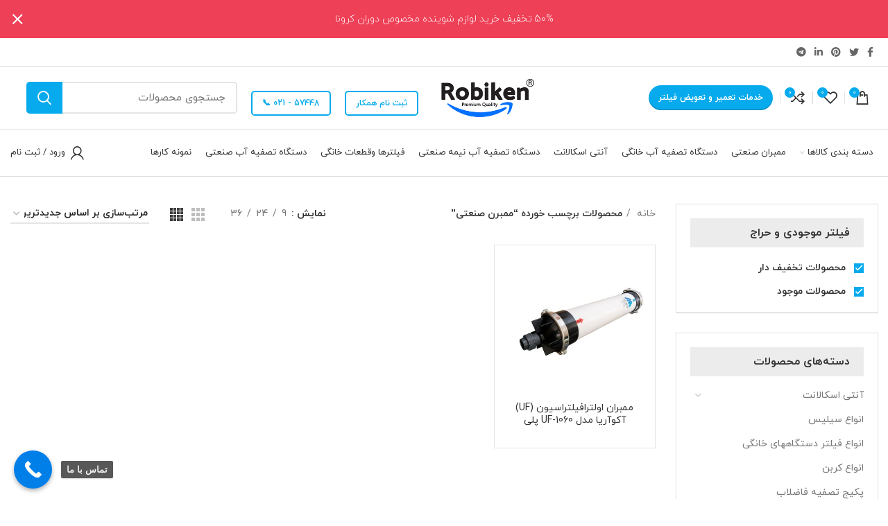

--- FILE ---
content_type: text/html; charset=UTF-8
request_url: https://robiken.com/product-tag/%D9%85%D9%85%D8%A8%D8%B1%D9%86-%D8%B5%D9%86%D8%B9%D8%AA%DB%8C/?stock_status=instock,onsale
body_size: 31628
content:
<!DOCTYPE html>
<html dir="rtl" lang="fa-IR">
<head>
	<meta charset="UTF-8">
	<link rel="profile" href="http://gmpg.org/xfn/11">
	<link rel="pingback" href="https://robiken.com/xmlrpc.php">

			<script>window.MSInputMethodContext && document.documentMode && document.write('<script src="https://robiken.com/wp-content/themes/woodmart/js/libs/ie11CustomProperties.min.js"><\/script>');</script>
		<meta name='robots' content='index, follow, max-image-preview:large, max-snippet:-1, max-video-preview:-1' />

	<!-- This site is optimized with the Yoast SEO plugin v23.9 - https://yoast.com/wordpress/plugins/seo/ -->
	<title>بایگانی‌های ممبرن صنعتی - روبیکن بازار تخصصی تصفیه آب ایران</title>
	<link rel="canonical" href="https://robiken.com/product-tag/ممبرن-صنعتی/" />
	<meta property="og:locale" content="fa_IR" />
	<meta property="og:type" content="article" />
	<meta property="og:title" content="بایگانی‌های ممبرن صنعتی - روبیکن بازار تخصصی تصفیه آب ایران" />
	<meta property="og:url" content="https://robiken.com/product-tag/ممبرن-صنعتی/" />
	<meta property="og:site_name" content="روبیکن بازار تخصصی تصفیه آب ایران" />
	<meta name="twitter:card" content="summary_large_image" />
	<script type="application/ld+json" class="yoast-schema-graph">{"@context":"https://schema.org","@graph":[{"@type":"CollectionPage","@id":"https://robiken.com/product-tag/%d9%85%d9%85%d8%a8%d8%b1%d9%86-%d8%b5%d9%86%d8%b9%d8%aa%db%8c/","url":"https://robiken.com/product-tag/%d9%85%d9%85%d8%a8%d8%b1%d9%86-%d8%b5%d9%86%d8%b9%d8%aa%db%8c/","name":"بایگانی‌های ممبرن صنعتی - روبیکن بازار تخصصی تصفیه آب ایران","isPartOf":{"@id":"https://robiken.com/#website"},"primaryImageOfPage":{"@id":"https://robiken.com/product-tag/%d9%85%d9%85%d8%a8%d8%b1%d9%86-%d8%b5%d9%86%d8%b9%d8%aa%db%8c/#primaryimage"},"image":{"@id":"https://robiken.com/product-tag/%d9%85%d9%85%d8%a8%d8%b1%d9%86-%d8%b5%d9%86%d8%b9%d8%aa%db%8c/#primaryimage"},"thumbnailUrl":"https://robiken.com/wp-content/uploads/2022/06/ممبران-اولترافیلتراسیون-UF-آکوآریا-مدل-UF-1060-پلی-اترسولفون.jpg","breadcrumb":{"@id":"https://robiken.com/product-tag/%d9%85%d9%85%d8%a8%d8%b1%d9%86-%d8%b5%d9%86%d8%b9%d8%aa%db%8c/#breadcrumb"},"inLanguage":"fa-IR"},{"@type":"ImageObject","inLanguage":"fa-IR","@id":"https://robiken.com/product-tag/%d9%85%d9%85%d8%a8%d8%b1%d9%86-%d8%b5%d9%86%d8%b9%d8%aa%db%8c/#primaryimage","url":"https://robiken.com/wp-content/uploads/2022/06/ممبران-اولترافیلتراسیون-UF-آکوآریا-مدل-UF-1060-پلی-اترسولفون.jpg","contentUrl":"https://robiken.com/wp-content/uploads/2022/06/ممبران-اولترافیلتراسیون-UF-آکوآریا-مدل-UF-1060-پلی-اترسولفون.jpg","width":1080,"height":1080,"caption":"ممبران اولترافیلتراسیون (UF) آکوآریا مدل UF-1060 پلی اترسولفون"},{"@type":"BreadcrumbList","@id":"https://robiken.com/product-tag/%d9%85%d9%85%d8%a8%d8%b1%d9%86-%d8%b5%d9%86%d8%b9%d8%aa%db%8c/#breadcrumb","itemListElement":[{"@type":"ListItem","position":1,"name":"خانه","item":"https://robiken.com/"},{"@type":"ListItem","position":2,"name":"ممبرن صنعتی"}]},{"@type":"WebSite","@id":"https://robiken.com/#website","url":"https://robiken.com/","name":"روبیکن بازار تخصصی تصفیه آب ایران","description":"تصفیه آب خانگی - آنتی اسکالانت -انواع ممبران صنعتی","potentialAction":[{"@type":"SearchAction","target":{"@type":"EntryPoint","urlTemplate":"https://robiken.com/?s={search_term_string}"},"query-input":{"@type":"PropertyValueSpecification","valueRequired":true,"valueName":"search_term_string"}}],"inLanguage":"fa-IR"}]}</script>
	<!-- / Yoast SEO plugin. -->


<link rel='dns-prefetch' href='//unpkg.com' />
<link rel='dns-prefetch' href='//fonts.googleapis.com' />
<link rel="alternate" type="application/rss+xml" title="روبیکن بازار تخصصی تصفیه آب ایران &raquo; خوراک" href="https://robiken.com/feed/" />
<link rel="alternate" type="application/rss+xml" title="روبیکن بازار تخصصی تصفیه آب ایران &raquo; خوراک دیدگاه‌ها" href="https://robiken.com/comments/feed/" />
<link rel="alternate" type="application/rss+xml" title="خوراک روبیکن بازار تخصصی تصفیه آب ایران &raquo; ممبرن صنعتی برچسب" href="https://robiken.com/product-tag/%d9%85%d9%85%d8%a8%d8%b1%d9%86-%d8%b5%d9%86%d8%b9%d8%aa%db%8c/feed/" />
<style id='safe-svg-svg-icon-style-inline-css' type='text/css'>
.safe-svg-cover{text-align:center}.safe-svg-cover .safe-svg-inside{display:inline-block;max-width:100%}.safe-svg-cover svg{height:100%;max-height:100%;max-width:100%;width:100%}

</style>
<style id='classic-theme-styles-inline-css' type='text/css'>
/*! This file is auto-generated */
.wp-block-button__link{color:#fff;background-color:#32373c;border-radius:9999px;box-shadow:none;text-decoration:none;padding:calc(.667em + 2px) calc(1.333em + 2px);font-size:1.125em}.wp-block-file__button{background:#32373c;color:#fff;text-decoration:none}
</style>
<style id='global-styles-inline-css' type='text/css'>
:root{--wp--preset--aspect-ratio--square: 1;--wp--preset--aspect-ratio--4-3: 4/3;--wp--preset--aspect-ratio--3-4: 3/4;--wp--preset--aspect-ratio--3-2: 3/2;--wp--preset--aspect-ratio--2-3: 2/3;--wp--preset--aspect-ratio--16-9: 16/9;--wp--preset--aspect-ratio--9-16: 9/16;--wp--preset--color--black: #000000;--wp--preset--color--cyan-bluish-gray: #abb8c3;--wp--preset--color--white: #ffffff;--wp--preset--color--pale-pink: #f78da7;--wp--preset--color--vivid-red: #cf2e2e;--wp--preset--color--luminous-vivid-orange: #ff6900;--wp--preset--color--luminous-vivid-amber: #fcb900;--wp--preset--color--light-green-cyan: #7bdcb5;--wp--preset--color--vivid-green-cyan: #00d084;--wp--preset--color--pale-cyan-blue: #8ed1fc;--wp--preset--color--vivid-cyan-blue: #0693e3;--wp--preset--color--vivid-purple: #9b51e0;--wp--preset--gradient--vivid-cyan-blue-to-vivid-purple: linear-gradient(135deg,rgba(6,147,227,1) 0%,rgb(155,81,224) 100%);--wp--preset--gradient--light-green-cyan-to-vivid-green-cyan: linear-gradient(135deg,rgb(122,220,180) 0%,rgb(0,208,130) 100%);--wp--preset--gradient--luminous-vivid-amber-to-luminous-vivid-orange: linear-gradient(135deg,rgba(252,185,0,1) 0%,rgba(255,105,0,1) 100%);--wp--preset--gradient--luminous-vivid-orange-to-vivid-red: linear-gradient(135deg,rgba(255,105,0,1) 0%,rgb(207,46,46) 100%);--wp--preset--gradient--very-light-gray-to-cyan-bluish-gray: linear-gradient(135deg,rgb(238,238,238) 0%,rgb(169,184,195) 100%);--wp--preset--gradient--cool-to-warm-spectrum: linear-gradient(135deg,rgb(74,234,220) 0%,rgb(151,120,209) 20%,rgb(207,42,186) 40%,rgb(238,44,130) 60%,rgb(251,105,98) 80%,rgb(254,248,76) 100%);--wp--preset--gradient--blush-light-purple: linear-gradient(135deg,rgb(255,206,236) 0%,rgb(152,150,240) 100%);--wp--preset--gradient--blush-bordeaux: linear-gradient(135deg,rgb(254,205,165) 0%,rgb(254,45,45) 50%,rgb(107,0,62) 100%);--wp--preset--gradient--luminous-dusk: linear-gradient(135deg,rgb(255,203,112) 0%,rgb(199,81,192) 50%,rgb(65,88,208) 100%);--wp--preset--gradient--pale-ocean: linear-gradient(135deg,rgb(255,245,203) 0%,rgb(182,227,212) 50%,rgb(51,167,181) 100%);--wp--preset--gradient--electric-grass: linear-gradient(135deg,rgb(202,248,128) 0%,rgb(113,206,126) 100%);--wp--preset--gradient--midnight: linear-gradient(135deg,rgb(2,3,129) 0%,rgb(40,116,252) 100%);--wp--preset--font-size--small: 13px;--wp--preset--font-size--medium: 20px;--wp--preset--font-size--large: 36px;--wp--preset--font-size--x-large: 42px;--wp--preset--font-family--inter: "Inter", sans-serif;--wp--preset--font-family--cardo: Cardo;--wp--preset--spacing--20: 0.44rem;--wp--preset--spacing--30: 0.67rem;--wp--preset--spacing--40: 1rem;--wp--preset--spacing--50: 1.5rem;--wp--preset--spacing--60: 2.25rem;--wp--preset--spacing--70: 3.38rem;--wp--preset--spacing--80: 5.06rem;--wp--preset--shadow--natural: 6px 6px 9px rgba(0, 0, 0, 0.2);--wp--preset--shadow--deep: 12px 12px 50px rgba(0, 0, 0, 0.4);--wp--preset--shadow--sharp: 6px 6px 0px rgba(0, 0, 0, 0.2);--wp--preset--shadow--outlined: 6px 6px 0px -3px rgba(255, 255, 255, 1), 6px 6px rgba(0, 0, 0, 1);--wp--preset--shadow--crisp: 6px 6px 0px rgba(0, 0, 0, 1);}:where(.is-layout-flex){gap: 0.5em;}:where(.is-layout-grid){gap: 0.5em;}body .is-layout-flex{display: flex;}.is-layout-flex{flex-wrap: wrap;align-items: center;}.is-layout-flex > :is(*, div){margin: 0;}body .is-layout-grid{display: grid;}.is-layout-grid > :is(*, div){margin: 0;}:where(.wp-block-columns.is-layout-flex){gap: 2em;}:where(.wp-block-columns.is-layout-grid){gap: 2em;}:where(.wp-block-post-template.is-layout-flex){gap: 1.25em;}:where(.wp-block-post-template.is-layout-grid){gap: 1.25em;}.has-black-color{color: var(--wp--preset--color--black) !important;}.has-cyan-bluish-gray-color{color: var(--wp--preset--color--cyan-bluish-gray) !important;}.has-white-color{color: var(--wp--preset--color--white) !important;}.has-pale-pink-color{color: var(--wp--preset--color--pale-pink) !important;}.has-vivid-red-color{color: var(--wp--preset--color--vivid-red) !important;}.has-luminous-vivid-orange-color{color: var(--wp--preset--color--luminous-vivid-orange) !important;}.has-luminous-vivid-amber-color{color: var(--wp--preset--color--luminous-vivid-amber) !important;}.has-light-green-cyan-color{color: var(--wp--preset--color--light-green-cyan) !important;}.has-vivid-green-cyan-color{color: var(--wp--preset--color--vivid-green-cyan) !important;}.has-pale-cyan-blue-color{color: var(--wp--preset--color--pale-cyan-blue) !important;}.has-vivid-cyan-blue-color{color: var(--wp--preset--color--vivid-cyan-blue) !important;}.has-vivid-purple-color{color: var(--wp--preset--color--vivid-purple) !important;}.has-black-background-color{background-color: var(--wp--preset--color--black) !important;}.has-cyan-bluish-gray-background-color{background-color: var(--wp--preset--color--cyan-bluish-gray) !important;}.has-white-background-color{background-color: var(--wp--preset--color--white) !important;}.has-pale-pink-background-color{background-color: var(--wp--preset--color--pale-pink) !important;}.has-vivid-red-background-color{background-color: var(--wp--preset--color--vivid-red) !important;}.has-luminous-vivid-orange-background-color{background-color: var(--wp--preset--color--luminous-vivid-orange) !important;}.has-luminous-vivid-amber-background-color{background-color: var(--wp--preset--color--luminous-vivid-amber) !important;}.has-light-green-cyan-background-color{background-color: var(--wp--preset--color--light-green-cyan) !important;}.has-vivid-green-cyan-background-color{background-color: var(--wp--preset--color--vivid-green-cyan) !important;}.has-pale-cyan-blue-background-color{background-color: var(--wp--preset--color--pale-cyan-blue) !important;}.has-vivid-cyan-blue-background-color{background-color: var(--wp--preset--color--vivid-cyan-blue) !important;}.has-vivid-purple-background-color{background-color: var(--wp--preset--color--vivid-purple) !important;}.has-black-border-color{border-color: var(--wp--preset--color--black) !important;}.has-cyan-bluish-gray-border-color{border-color: var(--wp--preset--color--cyan-bluish-gray) !important;}.has-white-border-color{border-color: var(--wp--preset--color--white) !important;}.has-pale-pink-border-color{border-color: var(--wp--preset--color--pale-pink) !important;}.has-vivid-red-border-color{border-color: var(--wp--preset--color--vivid-red) !important;}.has-luminous-vivid-orange-border-color{border-color: var(--wp--preset--color--luminous-vivid-orange) !important;}.has-luminous-vivid-amber-border-color{border-color: var(--wp--preset--color--luminous-vivid-amber) !important;}.has-light-green-cyan-border-color{border-color: var(--wp--preset--color--light-green-cyan) !important;}.has-vivid-green-cyan-border-color{border-color: var(--wp--preset--color--vivid-green-cyan) !important;}.has-pale-cyan-blue-border-color{border-color: var(--wp--preset--color--pale-cyan-blue) !important;}.has-vivid-cyan-blue-border-color{border-color: var(--wp--preset--color--vivid-cyan-blue) !important;}.has-vivid-purple-border-color{border-color: var(--wp--preset--color--vivid-purple) !important;}.has-vivid-cyan-blue-to-vivid-purple-gradient-background{background: var(--wp--preset--gradient--vivid-cyan-blue-to-vivid-purple) !important;}.has-light-green-cyan-to-vivid-green-cyan-gradient-background{background: var(--wp--preset--gradient--light-green-cyan-to-vivid-green-cyan) !important;}.has-luminous-vivid-amber-to-luminous-vivid-orange-gradient-background{background: var(--wp--preset--gradient--luminous-vivid-amber-to-luminous-vivid-orange) !important;}.has-luminous-vivid-orange-to-vivid-red-gradient-background{background: var(--wp--preset--gradient--luminous-vivid-orange-to-vivid-red) !important;}.has-very-light-gray-to-cyan-bluish-gray-gradient-background{background: var(--wp--preset--gradient--very-light-gray-to-cyan-bluish-gray) !important;}.has-cool-to-warm-spectrum-gradient-background{background: var(--wp--preset--gradient--cool-to-warm-spectrum) !important;}.has-blush-light-purple-gradient-background{background: var(--wp--preset--gradient--blush-light-purple) !important;}.has-blush-bordeaux-gradient-background{background: var(--wp--preset--gradient--blush-bordeaux) !important;}.has-luminous-dusk-gradient-background{background: var(--wp--preset--gradient--luminous-dusk) !important;}.has-pale-ocean-gradient-background{background: var(--wp--preset--gradient--pale-ocean) !important;}.has-electric-grass-gradient-background{background: var(--wp--preset--gradient--electric-grass) !important;}.has-midnight-gradient-background{background: var(--wp--preset--gradient--midnight) !important;}.has-small-font-size{font-size: var(--wp--preset--font-size--small) !important;}.has-medium-font-size{font-size: var(--wp--preset--font-size--medium) !important;}.has-large-font-size{font-size: var(--wp--preset--font-size--large) !important;}.has-x-large-font-size{font-size: var(--wp--preset--font-size--x-large) !important;}
:where(.wp-block-post-template.is-layout-flex){gap: 1.25em;}:where(.wp-block-post-template.is-layout-grid){gap: 1.25em;}
:where(.wp-block-columns.is-layout-flex){gap: 2em;}:where(.wp-block-columns.is-layout-grid){gap: 2em;}
:root :where(.wp-block-pullquote){font-size: 1.5em;line-height: 1.6;}
</style>
<style id='woocommerce-inline-inline-css' type='text/css'>
.woocommerce form .form-row .required { visibility: visible; }
</style>
<link rel='stylesheet' id='wpo_min-header-0-css' href='https://robiken.com/wp-content/cache/wpo-minify/1732349471/assets/wpo-minify-header-c16f3834.min.css' type='text/css' media='all' />
<link rel="preconnect" href="https://fonts.gstatic.com/" crossorigin><script type="text/javascript" src="https://robiken.com/wp-content/cache/wpo-minify/1732349471/assets/wpo-minify-header-7c1c0e58.min.js" id="wpo_min-header-0-js"></script>
<script type="text/javascript" id="wpo_min-header-1-js-extra">
/* <![CDATA[ */
var wc_add_to_cart_params = {"ajax_url":"\/wp-admin\/admin-ajax.php","wc_ajax_url":"\/?wc-ajax=%%endpoint%%","i18n_view_cart":"\u0645\u0634\u0627\u0647\u062f\u0647 \u0633\u0628\u062f \u062e\u0631\u06cc\u062f","cart_url":"https:\/\/robiken.com\/cart\/","is_cart":"","cart_redirect_after_add":"yes"};
var woocommerce_params = {"ajax_url":"\/wp-admin\/admin-ajax.php","wc_ajax_url":"\/?wc-ajax=%%endpoint%%"};
/* ]]> */
</script>
<script type="text/javascript" src="https://robiken.com/wp-content/cache/wpo-minify/1732349471/assets/wpo-minify-header-af2d31ca.min.js" id="wpo_min-header-1-js" defer="defer" data-wp-strategy="defer"></script>
<script type="text/javascript" id="wpo_min-header-2-js-extra">
/* <![CDATA[ */
var _zxcvbnSettings = {"src":"https:\/\/robiken.com\/wp-includes\/js\/zxcvbn.min.js"};
/* ]]> */
</script>
<script type="text/javascript" src="https://robiken.com/wp-content/cache/wpo-minify/1732349471/assets/wpo-minify-header-44321233.min.js" id="wpo_min-header-2-js"></script>
<link rel="https://api.w.org/" href="https://robiken.com/wp-json/" /><link rel="alternate" title="JSON" type="application/json" href="https://robiken.com/wp-json/wp/v2/product_tag/50" /><link rel="EditURI" type="application/rsd+xml" title="RSD" href="https://robiken.com/xmlrpc.php?rsd" />
<link rel="stylesheet" href="https://robiken.com/wp-content/themes/woodmart/rtl.css" type="text/css" media="screen" /><meta name="generator" content="WordPress 6.6.2" />
<meta name="generator" content="WooCommerce 9.4.2" />
<meta name="wwp" content="yes" />					<meta name="viewport" content="width=device-width, initial-scale=1.0, maximum-scale=1.0, user-scalable=no">
										<noscript><style>.woocommerce-product-gallery{ opacity: 1 !important; }</style></noscript>
	<meta name="generator" content="Elementor 3.25.9; features: additional_custom_breakpoints, e_optimized_control_loading; settings: css_print_method-external, google_font-enabled, font_display-auto">
<style type="text/css">.recentcomments a{display:inline !important;padding:0 !important;margin:0 !important;}</style>			<style>
				.e-con.e-parent:nth-of-type(n+4):not(.e-lazyloaded):not(.e-no-lazyload),
				.e-con.e-parent:nth-of-type(n+4):not(.e-lazyloaded):not(.e-no-lazyload) * {
					background-image: none !important;
				}
				@media screen and (max-height: 1024px) {
					.e-con.e-parent:nth-of-type(n+3):not(.e-lazyloaded):not(.e-no-lazyload),
					.e-con.e-parent:nth-of-type(n+3):not(.e-lazyloaded):not(.e-no-lazyload) * {
						background-image: none !important;
					}
				}
				@media screen and (max-height: 640px) {
					.e-con.e-parent:nth-of-type(n+2):not(.e-lazyloaded):not(.e-no-lazyload),
					.e-con.e-parent:nth-of-type(n+2):not(.e-lazyloaded):not(.e-no-lazyload) * {
						background-image: none !important;
					}
				}
			</style>
			<meta name="generator" content="Powered by Slider Revolution 6.5.19 - responsive, Mobile-Friendly Slider Plugin for WordPress with comfortable drag and drop interface." />
<style id='wp-fonts-local' type='text/css'>
@font-face{font-family:Inter;font-style:normal;font-weight:300 900;font-display:fallback;src:url('https://robiken.com/wp-content/plugins/woocommerce/assets/fonts/Inter-VariableFont_slnt,wght.woff2') format('woff2');font-stretch:normal;}
@font-face{font-family:Cardo;font-style:normal;font-weight:400;font-display:fallback;src:url('https://robiken.com/wp-content/plugins/woocommerce/assets/fonts/cardo_normal_400.woff2') format('woff2');}
</style>
<link rel="icon" href="https://robiken.com/wp-content/uploads/2022/07/cropped-R-32x32.png" sizes="32x32" />
<link rel="icon" href="https://robiken.com/wp-content/uploads/2022/07/cropped-R-192x192.png" sizes="192x192" />
<link rel="apple-touch-icon" href="https://robiken.com/wp-content/uploads/2022/07/cropped-R-180x180.png" />
<meta name="msapplication-TileImage" content="https://robiken.com/wp-content/uploads/2022/07/cropped-R-270x270.png" />
<script>function setREVStartSize(e){
			//window.requestAnimationFrame(function() {
				window.RSIW = window.RSIW===undefined ? window.innerWidth : window.RSIW;
				window.RSIH = window.RSIH===undefined ? window.innerHeight : window.RSIH;
				try {
					var pw = document.getElementById(e.c).parentNode.offsetWidth,
						newh;
					pw = pw===0 || isNaN(pw) ? window.RSIW : pw;
					e.tabw = e.tabw===undefined ? 0 : parseInt(e.tabw);
					e.thumbw = e.thumbw===undefined ? 0 : parseInt(e.thumbw);
					e.tabh = e.tabh===undefined ? 0 : parseInt(e.tabh);
					e.thumbh = e.thumbh===undefined ? 0 : parseInt(e.thumbh);
					e.tabhide = e.tabhide===undefined ? 0 : parseInt(e.tabhide);
					e.thumbhide = e.thumbhide===undefined ? 0 : parseInt(e.thumbhide);
					e.mh = e.mh===undefined || e.mh=="" || e.mh==="auto" ? 0 : parseInt(e.mh,0);
					if(e.layout==="fullscreen" || e.l==="fullscreen")
						newh = Math.max(e.mh,window.RSIH);
					else{
						e.gw = Array.isArray(e.gw) ? e.gw : [e.gw];
						for (var i in e.rl) if (e.gw[i]===undefined || e.gw[i]===0) e.gw[i] = e.gw[i-1];
						e.gh = e.el===undefined || e.el==="" || (Array.isArray(e.el) && e.el.length==0)? e.gh : e.el;
						e.gh = Array.isArray(e.gh) ? e.gh : [e.gh];
						for (var i in e.rl) if (e.gh[i]===undefined || e.gh[i]===0) e.gh[i] = e.gh[i-1];
											
						var nl = new Array(e.rl.length),
							ix = 0,
							sl;
						e.tabw = e.tabhide>=pw ? 0 : e.tabw;
						e.thumbw = e.thumbhide>=pw ? 0 : e.thumbw;
						e.tabh = e.tabhide>=pw ? 0 : e.tabh;
						e.thumbh = e.thumbhide>=pw ? 0 : e.thumbh;
						for (var i in e.rl) nl[i] = e.rl[i]<window.RSIW ? 0 : e.rl[i];
						sl = nl[0];
						for (var i in nl) if (sl>nl[i] && nl[i]>0) { sl = nl[i]; ix=i;}
						var m = pw>(e.gw[ix]+e.tabw+e.thumbw) ? 1 : (pw-(e.tabw+e.thumbw)) / (e.gw[ix]);
						newh =  (e.gh[ix] * m) + (e.tabh + e.thumbh);
					}
					var el = document.getElementById(e.c);
					if (el!==null && el) el.style.height = newh+"px";
					el = document.getElementById(e.c+"_wrapper");
					if (el!==null && el) {
						el.style.height = newh+"px";
						el.style.display = "block";
					}
				} catch(e){
					console.log("Failure at Presize of Slider:" + e)
				}
			//});
		  };</script>
<style>
		
		</style>        <style>
            #wpcontent, #wpfooter {
                margin-right: 0 !important;
                margin-left: 160px !important;
            }

            #wpcontent {
                scroll-padding-right: auto !important;
                scroll-padding-left: 20px !important;
            }

            .ant-steps-horizontal:not(.ant-steps-label-vertical) .ant-steps-item:last-child .ant-steps-item-title {
                padding-right: 16px !important;
            }

            .ant-steps-item-finish > .ant-steps-item-container > .ant-steps-item-content > .ant-steps-item-title:after {
                display: none !important;
            }


            @media screen and (max-width: 40em) {
                .responsiveTable td .tdBefore {
                    right: 3% !important;
                }
            }

            @media screen and (max-width: 40em) {
                .responsiveTable td.pivoted, .responsiveTable td .tdBefore {
                    text-align: right !important;
                }
            }

            @media screen and (max-width: 40em) {
                .responsiveTable td.pivoted {
                    padding-left: 4% !important;
                    padding-right: calc(35% + 10px) !important;
                }
            }

            @media screen and (max-width: 40em) {
                .responsiveTable td .add-to-cart-button {
                    flex-direction: row-reverse !important;
                }
            }
        </style>
		<style id="wpforms-css-vars-root">
				:root {
					--wpforms-field-border-radius: 3px;
--wpforms-field-background-color: #ffffff;
--wpforms-field-border-color: rgba( 0, 0, 0, 0.25 );
--wpforms-field-text-color: rgba( 0, 0, 0, 0.7 );
--wpforms-label-color: rgba( 0, 0, 0, 0.85 );
--wpforms-label-sublabel-color: rgba( 0, 0, 0, 0.55 );
--wpforms-label-error-color: #d63637;
--wpforms-button-border-radius: 3px;
--wpforms-button-background-color: #066aab;
--wpforms-button-text-color: #ffffff;
--wpforms-field-size-input-height: 43px;
--wpforms-field-size-input-spacing: 15px;
--wpforms-field-size-font-size: 16px;
--wpforms-field-size-line-height: 19px;
--wpforms-field-size-padding-h: 14px;
--wpforms-field-size-checkbox-size: 16px;
--wpforms-field-size-sublabel-spacing: 5px;
--wpforms-field-size-icon-size: 1;
--wpforms-label-size-font-size: 16px;
--wpforms-label-size-line-height: 19px;
--wpforms-label-size-sublabel-font-size: 14px;
--wpforms-label-size-sublabel-line-height: 17px;
--wpforms-button-size-font-size: 17px;
--wpforms-button-size-height: 41px;
--wpforms-button-size-padding-h: 15px;
--wpforms-button-size-margin-top: 10px;

				}
			</style></head>

<body class="rtl archive tax-product_tag term-50 theme-woodmart woocommerce woocommerce-page woocommerce-no-js wrapper-wide  form-style-semi-rounded  form-border-width-2 categories-accordion-on woodmart-archive-shop header-banner-enabled woodmart-ajax-shop-on offcanvas-sidebar-mobile offcanvas-sidebar-tablet notifications-sticky sticky-toolbar-on elementor-default elementor-kit-269">
			<script type="text/javascript" id="wd-flicker-fix">// Flicker fix.</script>	
	
	<div class="website-wrapper">
									<header class="whb-header whb-sticky-shadow whb-scroll-slide whb-sticky-real whb-hide-on-scroll">
					<div class="whb-main-header">
	
<div class="whb-row whb-top-bar whb-not-sticky-row whb-with-bg whb-border-fullwidth whb-color-dark whb-flex-flex-middle whb-with-shadow">
	<div class="container">
		<div class="whb-flex-row whb-top-bar-inner">
			<div class="whb-column whb-col-left whb-visible-lg whb-empty-column">
	</div>
<div class="whb-column whb-col-center whb-visible-lg">
	
			<div class="wd-social-icons woodmart-social-icons icons-design-default icons-size- color-scheme-dark social-share social-form-circle text-left">

				
									<a rel="noopener noreferrer nofollow" href="https://www.facebook.com/sharer/sharer.php?u=https://robiken.com/product/%d9%85%d9%85%d8%a8%d8%b1%d8%a7%d9%86-%d8%a7%d9%88%d9%84%d8%aa%d8%b1%d8%a7%d9%81%db%8c%d9%84%d8%aa%d8%b1%d8%a7%d8%b3%db%8c%d9%88%d9%86-uf-%d8%a2%da%a9%d9%88%d8%a2%d8%b1%db%8c%d8%a7-%d9%85%d8%af%d9%84/" target="_blank" class=" wd-social-icon social-facebook" aria-label="Facebook link">
						<span class="wd-icon"></span>
											</a>
				
									<a rel="noopener noreferrer nofollow" href="https://twitter.com/share?url=https://robiken.com/product/%d9%85%d9%85%d8%a8%d8%b1%d8%a7%d9%86-%d8%a7%d9%88%d9%84%d8%aa%d8%b1%d8%a7%d9%81%db%8c%d9%84%d8%aa%d8%b1%d8%a7%d8%b3%db%8c%d9%88%d9%86-uf-%d8%a2%da%a9%d9%88%d8%a2%d8%b1%db%8c%d8%a7-%d9%85%d8%af%d9%84/" target="_blank" class=" wd-social-icon social-twitter" aria-label="Twitter link">
						<span class="wd-icon"></span>
											</a>
				
				
				
				
									<a rel="noopener noreferrer nofollow" href="https://pinterest.com/pin/create/button/?url=https://robiken.com/product/%d9%85%d9%85%d8%a8%d8%b1%d8%a7%d9%86-%d8%a7%d9%88%d9%84%d8%aa%d8%b1%d8%a7%d9%81%db%8c%d9%84%d8%aa%d8%b1%d8%a7%d8%b3%db%8c%d9%88%d9%86-uf-%d8%a2%da%a9%d9%88%d8%a2%d8%b1%db%8c%d8%a7-%d9%85%d8%af%d9%84/&media=https://robiken.com/wp-content/uploads/2022/06/ممبران-اولترافیلتراسیون-UF-آکوآریا-مدل-UF-1060-پلی-اترسولفون.jpg&description=%D9%85%D9%85%D8%A8%D8%B1%D8%A7%D9%86+%D8%A7%D9%88%D9%84%D8%AA%D8%B1%D8%A7%D9%81%DB%8C%D9%84%D8%AA%D8%B1%D8%A7%D8%B3%DB%8C%D9%88%D9%86+%28UF%29+%D8%A2%DA%A9%D9%88%D8%A2%D8%B1%DB%8C%D8%A7+%D9%85%D8%AF%D9%84+UF-1060+%D9%BE%D9%84%DB%8C+%D8%A7%D8%AA%D8%B1%D8%B3%D9%88%D9%84%D9%81%D9%88%D9%86" target="_blank" class=" wd-social-icon social-pinterest" aria-label="لینک Pinterest">
						<span class="wd-icon"></span>
											</a>
				
				
									<a rel="noopener noreferrer nofollow" href="https://www.linkedin.com/shareArticle?mini=true&url=https://robiken.com/product/%d9%85%d9%85%d8%a8%d8%b1%d8%a7%d9%86-%d8%a7%d9%88%d9%84%d8%aa%d8%b1%d8%a7%d9%81%db%8c%d9%84%d8%aa%d8%b1%d8%a7%d8%b3%db%8c%d9%88%d9%86-uf-%d8%a2%da%a9%d9%88%d8%a2%d8%b1%db%8c%d8%a7-%d9%85%d8%af%d9%84/" target="_blank" class=" wd-social-icon social-linkedin" aria-label="Linkedin link">
						<span class="wd-icon"></span>
											</a>
				
				
				
				
				
				
				
				
				
				
								
								
				
									<a rel="noopener noreferrer nofollow" href="https://telegram.me/share/url?url=https://robiken.com/product/%d9%85%d9%85%d8%a8%d8%b1%d8%a7%d9%86-%d8%a7%d9%88%d9%84%d8%aa%d8%b1%d8%a7%d9%81%db%8c%d9%84%d8%aa%d8%b1%d8%a7%d8%b3%db%8c%d9%88%d9%86-uf-%d8%a2%da%a9%d9%88%d8%a2%d8%b1%db%8c%d8%a7-%d9%85%d8%af%d9%84/" target="_blank" class=" wd-social-icon social-tg" aria-label="لینک تلگرام">
						<span class="wd-icon"></span>
											</a>
								
				
			</div>

		</div>
<div class="whb-column whb-col-right whb-visible-lg whb-empty-column">
	</div>
<div class="whb-column whb-col-mobile whb-hidden-lg">
	<div class="site-logo">
	<a href="https://robiken.com/" class="wd-logo wd-main-logo woodmart-logo woodmart-main-logo" rel="home">
		<img src="https://robiken.com/wp-content/uploads/2023/05/1.png" alt="روبیکن بازار تخصصی تصفیه آب ایران" style="max-width: 150px;" />	</a>
	</div>
</div>
		</div>
	</div>
</div>

<div class="whb-row whb-general-header whb-sticky-row whb-without-bg whb-border-fullwidth whb-color-dark whb-flex-equal-sides">
	<div class="container">
		<div class="whb-flex-row whb-general-header-inner">
			<div class="whb-column whb-col-left whb-visible-lg">
	<div class="whb-space-element " style="width:12px;"></div>
<div class="wd-header-cart wd-tools-element wd-design-5 woodmart-cart-alt cart-widget-opener woodmart-shopping-cart woodmart-cart-design-5">
	<a href="https://robiken.com/cart/" title="سبد خرید">
		<span class="wd-tools-icon wd-icon-alt woodmart-cart-icon">
												<span class="wd-cart-number woodmart-cart-number">0 <span>محصول</span></span>
							</span>
		<span class="wd-tools-text woodmart-cart-totals">
			
			<span class="subtotal-divider">/</span>
					<span class="wd-cart-subtotal woodmart-cart-subtotal"><span class="woocommerce-Price-amount amount"><bdi>0&nbsp;<span class="woocommerce-Price-currencySymbol">تومان</span></bdi></span></span>
				</span>
	</a>
	</div>
<div class="wd-header-divider whb-divider-default  whb-divider-element"></div>
<div class="wd-header-wishlist wd-tools-element wd-style-icon wd-with-count with-product-count woodmart-wishlist-info-widget" title="لیست علاقمندی های من">
	<a href="https://robiken.com/product/%d9%85%d9%85%d8%a8%d8%b1%d8%a7%d9%86-%d8%a7%d9%88%d9%84%d8%aa%d8%b1%d8%a7%d9%81%db%8c%d9%84%d8%aa%d8%b1%d8%a7%d8%b3%db%8c%d9%88%d9%86-uf-%d8%a2%da%a9%d9%88%d8%a2%d8%b1%db%8c%d8%a7-%d9%85%d8%af%d9%84/">
		<span class="wd-tools-icon wishlist-icon">
			
							<span class="wd-tools-count">
					0				</span>
					</span>
		<span class="wd-tools-text wishlist-label">
			علاقه مندی		</span>
	</a>
</div>
<div class="wd-header-divider whb-divider-default  whb-divider-element"></div><div class="wd-header-divider whb-divider-default  whb-divider-element"></div>
<div class="wd-header-compare wd-tools-element wd-style-icon wd-with-count with-product-count woodmart-compare-info-widget" title="مقایسه محصولات">
	<a href="https://robiken.com/product/%d9%85%d9%85%d8%a8%d8%b1%d8%a7%d9%86-%d8%a7%d9%88%d9%84%d8%aa%d8%b1%d8%a7%d9%81%db%8c%d9%84%d8%aa%d8%b1%d8%a7%d8%b3%db%8c%d9%88%d9%86-uf-%d8%a2%da%a9%d9%88%d8%a2%d8%b1%db%8c%d8%a7-%d9%85%d8%af%d9%84/">
		<span class="wd-tools-icon compare-icon">
			
							<span class="wd-tools-count compare-count">0</span>
					</span>
		<span class="wd-tools-text compare-label">
			مقایسه		</span>
	</a>
</div>
<div class="wd-header-divider whb-divider-default  whb-divider-element"></div><div id="wd-690bc976f1d1a" class=" wd-button-wrapper woodmart-button-wrapper text-center"><a href="https://robiken.com/%d8%ae%d8%af%d9%85%d8%a7%d8%aa/" title="" class="btn btn-color-primary btn-style-3d btn-style-round btn-size-small">خدمات تعمیر و تعویض فیلتر</a></div><div class="whb-space-element " style="width:63px;"></div></div>
<div class="whb-column whb-col-center whb-visible-lg">
	<div class="site-logo">
	<a href="https://robiken.com/" class="wd-logo wd-main-logo woodmart-logo woodmart-main-logo" rel="home">
		<img src="https://robiken.com/wp-content/uploads/2023/05/Untitled-1.png" alt="روبیکن بازار تخصصی تصفیه آب ایران" style="max-width: 160px;" />	</a>
	</div>
			<div class="info-box-wrapper inline-element">
				<div id="wd-690bc976f203e" class=" wd-info-box woodmart-info-box text-center box-icon-align-left box-style-base color-scheme- wd-bg- box-title-small with-btn box-btn-static"  >
										<div class="info-box-content">
												<div class="info-box-inner set-cont-mb-s reset-last-child">
													</div>

						<div class="info-btn-wrapper"><div id="wd-690bc976f2098" class=" wd-button-wrapper woodmart-button-wrapper text-center"><a href="https://robiken.com/%d8%ab%d8%a8%d8%aa-%d9%86%d8%a7%d9%85-%d9%87%d9%85%da%a9%d8%a7%d8%b1/" title="" class="btn btn-color-primary btn-style-bordered btn-style-semi-round btn-size-small">ثبت نام همکار</a></div></div>					</div>

					<style>#wd-690bc976f203e .info-box-title {color: rgba(255, 0, 0,1) !important;}#wd-690bc976f203e .info-box-inner {color: rgba(135, 132, 132,1) !important;}</style>				</div>
			</div>
		</div>
<div class="whb-column whb-col-right whb-visible-lg">
				<div class="info-box-wrapper inline-element">
				<div id="wd-690bc976f2213" class=" wd-info-box woodmart-info-box text-center box-icon-align-left box-style-base color-scheme- wd-bg- box-title-small with-btn box-btn-static"  >
										<div class="info-box-content">
												<div class="info-box-inner set-cont-mb-s reset-last-child">
													</div>

						<div class="info-btn-wrapper"><div id="wd-690bc976f240c" class=" wd-button-wrapper woodmart-button-wrapper text-center"><a href="tel:02157448" title="" class="btn btn-color-primary btn-style-bordered btn-style-semi-round btn-size-small">57448 - 021 📞</a></div></div>					</div>

					<style>#wd-690bc976f2213 .info-box-title {color: rgba(255, 0, 0,1) !important;}#wd-690bc976f2213 .info-box-inner {color: rgba(135, 132, 132,1) !important;}</style>				</div>
			</div>
					<div class="wd-search-form wd-header-search-form woodmart-search-form">
								<form role="search" method="get" class="searchform  wd-style-with-bg search-style-with-bg woodmart-ajax-search" action="https://robiken.com/"  data-thumbnail="1" data-price="1" data-post_type="product" data-count="10" data-sku="0" data-symbols_count="3">
					<input type="text" class="s" placeholder="جستجوی محصولات" value="" name="s" aria-label="جستجو" title="جستجوی محصولات" />
					<input type="hidden" name="post_type" value="product">
										<button type="submit" class="searchsubmit">
						<span>
							جستجو						</span>
											</button>
				</form>
													<div class="search-results-wrapper">
						<div class="wd-dropdown-results wd-scroll wd-dropdown woodmart-search-results">
							<div class="wd-scroll-content"></div>
						</div>

											</div>
							</div>
		<div class="whb-space-element " style="width:23px;"></div></div>
<div class="whb-column whb-mobile-left whb-hidden-lg">
	<div class="wd-tools-element wd-header-mobile-nav wd-style-text woodmart-burger-icon">
	<a href="#" rel="nofollow">
		<span class="wd-tools-icon woodmart-burger">
					</span>
	
		<span class="wd-tools-text">منو</span>
	</a>
</div><!--END wd-header-mobile-nav--><div id="wd-690bc976f28ce" class=" wd-button-wrapper woodmart-button-wrapper text-center"><a href="https://robiken.com/%d8%ae%d8%af%d9%85%d8%a7%d8%aa/" title="" class="btn btn-color-primary btn-style-default btn-style-semi-round btn-size-small">خدمات تعمیرفیلتر</a></div></div>
<div class="whb-column whb-mobile-center whb-hidden-lg whb-empty-column">
	</div>
<div class="whb-column whb-mobile-right whb-hidden-lg">
	<div id="wd-690bc976f2b6c" class=" wd-button-wrapper woodmart-button-wrapper text-center"><a href="tel:%D9%A0%D9%A2%D9%A1%D9%A2%D9%A2%D9%A9%D9%A1%D9%A0%D9%A3%D9%A0%D9%A9" title="" class="btn btn-color-primary btn-style-default btn-style-semi-round btn-size-small">تماس باپشتیبانی ما </a></div><div id="wd-690bc976f2c0a" class=" wd-button-wrapper woodmart-button-wrapper text-center"><a href="tel:02157448" title="" class="btn btn-color-primary btn-style-default btn-style-semi-round btn-size-small">57448 - 021 📞</a></div></div>
		</div>
	</div>
</div>

<div class="whb-row whb-header-bottom whb-sticky-row whb-without-bg whb-border-fullwidth whb-color-dark whb-flex-flex-middle whb-hidden-mobile">
	<div class="container">
		<div class="whb-flex-row whb-header-bottom-inner">
			<div class="whb-column whb-col-left whb-visible-lg">
	<div class="wd-header-nav wd-header-main-nav text-center navigation-style-default" role="navigation">
	<ul id="menu-robiken" class="menu wd-nav wd-nav-main wd-style-default wd-gap-s"><li id="menu-item-3578" class="menu-item menu-item-type-post_type menu-item-object-page menu-item-home menu-item-3578 item-level-0 menu-item-design-full-width menu-mega-dropdown wd-event-hover onepage-link menu-item-has-children dropdown-load-ajax" ><a href="https://robiken.com/" class="woodmart-nav-link"><span class="wd-nav-icon fa fa-مگامنو"></span><span class="nav-link-text">دسته بندی کالاها</span></a>
<div class="wd-dropdown-menu wd-dropdown wd-design-full-width color-scheme-dark sub-menu-dropdown">

<div class="container">
<div class="dropdown-html-placeholder wd-fill" data-id="428"></div>
</div>

</div>
</li>
<li id="menu-item-3320" class="menu-item menu-item-type-taxonomy menu-item-object-product_cat menu-item-3320 item-level-0 menu-item-design-default menu-simple-dropdown wd-event-hover" ><a href="https://robiken.com/product-category/%d9%85%d9%85%d8%a8%d8%b1%d8%a7%d9%86-%d8%b5%d9%86%d8%b9%d8%aa%db%8c/" class="woodmart-nav-link"><span class="nav-link-text">ممبران صنعتی</span></a></li>
<li id="menu-item-3317" class="menu-item menu-item-type-taxonomy menu-item-object-product_cat menu-item-3317 item-level-0 menu-item-design-default menu-simple-dropdown wd-event-hover dropdown-load-ajax" ><a href="https://robiken.com/product-category/%d8%af%d8%b3%d8%aa%da%af%d8%a7%d9%87-%d8%aa%d8%b5%d9%81%db%8c%d9%87-%d8%a2%d8%a8-%d8%ae%d8%a7%d9%86%da%af%db%8c/" class="woodmart-nav-link"><span class="nav-link-text">دستگاه تصفیه آب خانگی</span></a></li>
<li id="menu-item-3316" class="menu-item menu-item-type-taxonomy menu-item-object-product_cat menu-item-3316 item-level-0 menu-item-design-default menu-simple-dropdown wd-event-hover" ><a href="https://robiken.com/product-category/%d8%a2%d9%86%d8%aa%db%8c-%d8%a7%d8%b3%da%a9%d8%a7%d9%84%d8%a7%d9%86%d8%aa/" class="woodmart-nav-link"><span class="nav-link-text">آنتی اسکالانت</span></a></li>
<li id="menu-item-3318" class="menu-item menu-item-type-taxonomy menu-item-object-product_cat menu-item-3318 item-level-0 menu-item-design-default menu-simple-dropdown wd-event-hover" ><a href="https://robiken.com/product-category/%d8%af%d8%b3%d8%aa%da%af%d8%a7%d9%87-%d8%aa%d8%b5%d9%81%db%8c%d9%87-%d8%a2%d8%a8-%d9%86%db%8c%d9%85%d9%87-%d8%b5%d9%86%d8%b9%d8%aa%db%8c/" class="woodmart-nav-link"><span class="nav-link-text">دستگاه تصفیه آب نیمه صنعتی</span></a></li>
<li id="menu-item-3335" class="menu-item menu-item-type-taxonomy menu-item-object-product_cat menu-item-3335 item-level-0 menu-item-design-default menu-simple-dropdown wd-event-hover" ><a href="https://robiken.com/product-category/%d9%81%db%8c%d9%84%d8%aa%d8%b1-%d9%87%d8%a7-%d9%88-%d9%82%d8%b7%d8%b9%d8%a7%d8%aa-%d8%ae%d8%a7%d9%86%da%af%db%8c/" class="woodmart-nav-link"><span class="nav-link-text">فیلترها وقطعات خانگی</span></a></li>
<li id="menu-item-3760" class="menu-item menu-item-type-post_type menu-item-object-page menu-item-3760 item-level-0 menu-item-design-default menu-simple-dropdown wd-event-hover" ><a href="https://robiken.com/%d8%af%d8%b3%d8%aa%da%af%d8%a7%d9%87-%d8%b5%d9%86%d8%b9%d8%aa%db%8c/" class="woodmart-nav-link"><span class="nav-link-text">دستگاه تصفیه آب صنعتی</span></a></li>
<li id="menu-item-3954" class="menu-item menu-item-type-post_type menu-item-object-page menu-item-3954 item-level-0 menu-item-design-default menu-simple-dropdown wd-event-hover" ><a href="https://robiken.com/%d9%86%d9%85%d9%88%d9%86%d9%87-%da%a9%d8%a7%d8%b1%d9%87%d8%a7/" class="woodmart-nav-link"><span class="nav-link-text">نمونه کارها</span></a></li>
</ul></div><!--END MAIN-NAV-->
</div>
<div class="whb-column whb-col-center whb-visible-lg whb-empty-column">
	</div>
<div class="whb-column whb-col-right whb-visible-lg">
	<div class="wd-header-my-account wd-tools-element wd-event-hover  wd-with-username wd-account-style-icon my-account-with-icon woodmart-header-links woodmart-navigation item-event-hover menu-simple-dropdown">
			<a href="https://robiken.com/my-account-2/" title="حساب کاربری من">
			<span class="wd-tools-icon">
							</span>
			<span class="wd-tools-text">
				ورود / ثبت نام			</span>
		</a>
		
		
					<div class="wd-dropdown wd-dropdown-register menu-item-register sub-menu-dropdown">
						<div class="login-dropdown-inner">
							<span class="login-title title"><span>ورود</span><a class="create-account-link" href="https://robiken.com/my-account-2/?action=register">ایجاد حساب کاربری</a></span>
										<form method="post" class="login woocommerce-form woocommerce-form-login
						" action="https://robiken.com/my-account-2/" 			>

				
    <input type="hidden" name="dig_nounce" class="dig_nounce"
           value="420ab6e915">
    <p class="woocommerce-FormRow woocommerce-FormRow--wide form-row form-row-wide "
       id="dig_wc_log_otp_container" otp="1" style="display: none;">
        <label for="dig_wc_log_otp">کد تایید <span class="required">*</span></label>
        <input type="text" class="input-text" name="dig_wc_log_otp" id="dig_wc_log_otp"/>
    </p>


    <input type="hidden" name="username" id="loginuname" value=""/>
    
				
				<p class="woocommerce-FormRow woocommerce-FormRow--wide form-row form-row-wide form-row-username">
					<label for="username">نام کاربری یا آدرس ایمیل&nbsp;<span class="required">*</span></label>
					<input type="text" class="woocommerce-Input woocommerce-Input--text input-text" name="username" id="username" value="" />				</p>
				<p class="woocommerce-FormRow woocommerce-FormRow--wide form-row form-row-wide form-row-password">
					<label for="password">رمز عبور&nbsp;<span class="required">*</span></label>
					<input class="woocommerce-Input woocommerce-Input--text input-text" type="password" name="password" id="password" autocomplete="current-password" />
				</p>

				
				<p class="form-row">
					<input type="hidden" id="woocommerce-login-nonce" name="woocommerce-login-nonce" value="991716ba42" /><input type="hidden" name="_wp_http_referer" value="/product-tag/%D9%85%D9%85%D8%A8%D8%B1%D9%86-%D8%B5%D9%86%D8%B9%D8%AA%DB%8C/?stock_status=instock%2Consale" />										<button type="submit" class="button woocommerce-button woocommerce-form-login__submit" name="login" value="ورود">ورود</button>
				</p>

				<div class="login-form-footer">
					<a href="https://robiken.com?login=true&#038;type=forgot-password" class="woocommerce-LostPassword lost_password">رمز عبور را فراموش کرده اید؟</a>
					<label class="woocommerce-form__label woocommerce-form__label-for-checkbox woocommerce-form-login__rememberme">
						<input class="woocommerce-form__input woocommerce-form__input-checkbox" name="rememberme" type="checkbox" value="forever" title="مرا به خاطر بسپار" aria-label="مرا به خاطر بسپار" /> <span>مرا به خاطر بسپار</span>
					</label>
				</div>

				
				

    <input type="hidden" id="wc_login_cd" val="1">

    <p class="form-row form-row-wide">
    <input type="hidden" id="wc_code_dig" val="">
            <div class="loginViaContainer">
            <input type="hidden" value="1" id="wc_dig_reg_form" />                <button onclick="return false" class="woocommerce-Button button dig_wc_mobileLogin"
                        name="loginviasms">ورود با کد یکبارمصرف</button>
                                    <button onclick="return false"
                            class="woocommerce-Button button dig_wc_mobileLogin dig_wc_mobileWhatsApp"
                            name="loginviawhatsapp">واتساپ</button>
                    
                        </div>
        <div  class="dig_resendotp dig_wc_login_resend" id="dig_man_resend_otp_btn" dis='1'>ارسال مجدد کد یکبار مصرف <span>(00:<span>60</span>)</span></div>        </p>

        			</form>

		
						</div>
					</div>
					</div>
</div>
<div class="whb-column whb-col-mobile whb-hidden-lg whb-empty-column">
	</div>
		</div>
	</div>
</div>
</div>
				</header>
			
								<div class="main-page-wrapper">
		
		
		<!-- MAIN CONTENT AREA -->
				<div class="container">
			<div class="row content-layout-wrapper align-items-start">
				
	
<aside class="sidebar-container col-lg-3 col-md-3 col-12 order-last order-md-first sidebar-left area-sidebar-shop" role="complementary">
			<div class="widget-heading">
			<div class="close-side-widget wd-action-btn wd-style-text wd-cross-icon">
				<a href="#" rel="nofollow noopener">بستن (Esc)</a>
			</div>
		</div>
		<div class="widget-area woodmart-sidebar-content">
				<div id="wd-widget-stock-status-2" class="wd-widget widget sidebar-widget wd-widget-stock-status"><h5 class="widget-title">فیلتر موجودی و حراج</h5>			<ul>
									<li>
						<a href="https://robiken.com/product-tag/%d9%85%d9%85%d8%a8%d8%b1%d9%86-%d8%b5%d9%86%d8%b9%d8%aa%db%8c/?stock_status=instock" class="wd-active">
							محصولات تخفیف دار						</a>
					</li>
				
									<li>
						<a href="https://robiken.com/product-tag/%d9%85%d9%85%d8%a8%d8%b1%d9%86-%d8%b5%d9%86%d8%b9%d8%aa%db%8c/?stock_status=onsale" class="wd-active">
							محصولات موجود						</a>
					</li>
							</ul>
			</div><div id="woocommerce_product_categories-2" class="wd-widget widget sidebar-widget woocommerce widget_product_categories"><h5 class="widget-title">دسته‌های محصولات</h5><ul class="product-categories"><li class="cat-item cat-item-74 cat-parent"><a href="https://robiken.com/product-category/%d8%a2%d9%86%d8%aa%db%8c-%d8%a7%d8%b3%da%a9%d8%a7%d9%84%d8%a7%d9%86%d8%aa/">آنتی اسکالانت</a><ul class='children'>
<li class="cat-item cat-item-117"><a href="https://robiken.com/product-category/%d8%a2%d9%86%d8%aa%db%8c-%d8%a7%d8%b3%da%a9%d8%a7%d9%84%d8%a7%d9%86%d8%aa/%d8%af%d8%b3%d8%aa%da%af%d8%a7%d9%87-%d8%b1%d9%88%d9%85%db%8c%d8%b2%db%8c/">دستگاه رومیزی</a></li>
</ul>
</li>
<li class="cat-item cat-item-104"><a href="https://robiken.com/product-category/%d8%a7%d9%86%d9%88%d8%a7%d8%b9-%d8%b3%db%8c%d9%84%db%8c%d8%b3/">انواع سیلیس</a></li>
<li class="cat-item cat-item-103"><a href="https://robiken.com/product-category/%d8%a7%d9%86%d9%88%d8%a7%d8%b9-%d9%81%db%8c%d9%84%d8%aa%d8%b1-%d8%af%d8%b3%d8%aa%da%af%d8%a7%d9%87%d9%87%d8%a7%db%8c-%d8%ae%d8%a7%d9%86%da%af%db%8c/">انواع فیلتر دستگاههای خانگی</a></li>
<li class="cat-item cat-item-111"><a href="https://robiken.com/product-category/%d8%a7%d9%86%d9%88%d8%a7%d8%b9-%da%a9%d8%b1%d8%a8%d9%86/">انواع کربن</a></li>
<li class="cat-item cat-item-110"><a href="https://robiken.com/product-category/%d9%be%da%a9%db%8c%d8%ac-%d8%aa%d8%b5%d9%81%db%8c%d9%87-%d9%81%d8%a7%d8%b6%d9%84%d8%a7%d8%a8/">پکیج تصفیه فاضلاب</a></li>
<li class="cat-item cat-item-106"><a href="https://robiken.com/product-category/%d9%be%d9%85%d9%be-%d8%aa%d8%b2%d8%b1%db%8c%d9%82-%d9%85%d9%88%d8%a7%d8%af-%d8%b4%db%8c%d9%85%db%8c%d8%a7%db%8c%db%8c/">پمپ تزریق مواد شیمیایی</a></li>
<li class="cat-item cat-item-107"><a href="https://robiken.com/product-category/%d9%be%d9%85%d9%be-%d8%af%d8%b3%d8%aa%da%af%d8%a7%d9%87%d9%87%d8%a7%db%8c-%d8%b5%d9%86%d8%b9%d8%aa%db%8c/">پمپ دستگاههای صنعتی</a></li>
<li class="cat-item cat-item-108"><a href="https://robiken.com/product-category/%d9%be%d9%85%d9%be-%d9%87%d8%a7%db%8c-%db%8c%da%a9-%d8%a7%d8%b3%d8%a8-%d9%88-%d9%86%db%8c%d9%85-%d8%a7%d8%b3%d8%a8/">پمپ های یک اسب و نیم اسب</a></li>
<li class="cat-item cat-item-99"><a href="https://robiken.com/product-category/%d8%aa%d8%b5%d9%81%db%8c%d9%87-%d8%a2%d8%a8-%d8%b5%d9%86%d8%b9%d8%aa%db%8c/">تصفیه آب صنعتی</a></li>
<li class="cat-item cat-item-114"><a href="https://robiken.com/product-category/%d8%aa%d8%b5%d9%81%db%8c%d9%87-%d9%87%d9%88%d8%a7/">تصفیه هوا</a></li>
<li class="cat-item cat-item-113"><a href="https://robiken.com/product-category/%d8%af%d8%b3%d8%aa%da%af%d8%a7%d9%87-%d8%a2%d8%a8%d8%b3%d8%b1%d8%af-%da%a9%d9%86/">دستگاه آبسرد کن</a></li>
<li class="cat-item cat-item-101"><a href="https://robiken.com/product-category/%d8%af%d8%b3%d8%aa%da%af%d8%a7%d9%87-%d9%be%db%8c%d8%b4-%d8%aa%d8%b5%d9%81%db%8c%d9%87-%d9%85%d9%86%d8%a7%d8%b2%d9%84/">دستگاه پیش تصفیه منازل</a></li>
<li class="cat-item cat-item-58"><a href="https://robiken.com/product-category/%d8%af%d8%b3%d8%aa%da%af%d8%a7%d9%87-%d8%aa%d8%b5%d9%81%db%8c%d9%87-%d8%a2%d8%a8-%d8%ae%d8%a7%d9%86%da%af%db%8c/">دستگاه تصفیه آب خانگی</a></li>
<li class="cat-item cat-item-118"><a href="https://robiken.com/product-category/%d8%af%d8%b3%d8%aa%da%af%d8%a7%d9%87-%d8%aa%d8%b5%d9%81%db%8c%d9%87-%d8%a2%d8%a8-%d8%b5%d9%86%d8%b9%d8%aa%db%8c/">دستگاه تصفیه آب صنعتی</a></li>
<li class="cat-item cat-item-77"><a href="https://robiken.com/product-category/%d8%af%d8%b3%d8%aa%da%af%d8%a7%d9%87-%d8%aa%d8%b5%d9%81%db%8c%d9%87-%d8%a2%d8%a8-%d9%86%db%8c%d9%85%d9%87-%d8%b5%d9%86%d8%b9%d8%aa%db%8c/">دستگاه تصفیه آب نیمه صنعتی</a></li>
<li class="cat-item cat-item-76"><a href="https://robiken.com/product-category/%d8%af%d8%b3%d8%aa%da%af%d8%a7%d9%87-%d8%aa%d8%b5%d9%81%db%8c%d9%87-%d9%87%d9%88%d8%a7-%d9%88-%d8%a2%d8%a8%d8%b3%d8%b1%d8%af%da%a9%d9%86/">دستگاه تصفیه هواوآبسردکن</a></li>
<li class="cat-item cat-item-100"><a href="https://robiken.com/product-category/%d8%af%d8%b3%d8%aa%da%af%d8%a7%d9%87-%d8%af%db%8c%d9%88%d9%86%d8%a7%db%8c%d8%b2%d8%b1/">دستگاه دیونایزر</a></li>
<li class="cat-item cat-item-112"><a href="https://robiken.com/product-category/%d8%af%d8%b3%d8%aa%da%af%d8%a7%d9%87-%da%a9%d9%84%d8%b1%d8%b2%d9%86/">دستگاه کلرزن</a></li>
<li class="cat-item cat-item-105"><a href="https://robiken.com/product-category/%d8%af%d8%b3%d8%aa%da%af%d8%a7%d9%87%d9%87%d8%a7%db%8c-edi/">دستگاههای EDI</a></li>
<li class="cat-item cat-item-109"><a href="https://robiken.com/product-category/%d8%b1%d8%b2%db%8c%d9%86/">رزین</a></li>
<li class="cat-item cat-item-84 cat-parent"><a href="https://robiken.com/product-category/%d9%81%db%8c%d9%84%d8%aa%d8%b1-%d9%87%d8%a7-%d9%88-%d9%82%d8%b7%d8%b9%d8%a7%d8%aa-%d8%ae%d8%a7%d9%86%da%af%db%8c/">فیلترها وقطعات خانگی</a><ul class='children'>
<li class="cat-item cat-item-93"><a href="https://robiken.com/product-category/%d9%81%db%8c%d9%84%d8%aa%d8%b1-%d9%87%d8%a7-%d9%88-%d9%82%d8%b7%d8%b9%d8%a7%d8%aa-%d8%ae%d8%a7%d9%86%da%af%db%8c/%d9%81%db%8c%d9%84%d8%aa%d8%b1-pp-%d8%ae%d8%a7%d9%86%da%af%db%8c/">فیلتر pp خانگی</a></li>
<li class="cat-item cat-item-98"><a href="https://robiken.com/product-category/%d9%81%db%8c%d9%84%d8%aa%d8%b1-%d9%87%d8%a7-%d9%88-%d9%82%d8%b7%d8%b9%d8%a7%d8%aa-%d8%ae%d8%a7%d9%86%da%af%db%8c/%d9%81%db%8c%d9%84%d8%aa%d8%b1-%d9%be%d8%b3%d8%aa-%da%a9%d8%b1%d8%a8%d9%86/">فیلتر پست کربن</a></li>
<li class="cat-item cat-item-95"><a href="https://robiken.com/product-category/%d9%81%db%8c%d9%84%d8%aa%d8%b1-%d9%87%d8%a7-%d9%88-%d9%82%d8%b7%d8%b9%d8%a7%d8%aa-%d8%ae%d8%a7%d9%86%da%af%db%8c/%d9%81%db%8c%d9%84%d8%aa%d8%b1-%da%a9%d8%b1%d8%a8%d9%86-%d8%a8%d9%84%d8%a7%da%a9/">فیلتر کربن بلاک</a></li>
<li class="cat-item cat-item-94"><a href="https://robiken.com/product-category/%d9%81%db%8c%d9%84%d8%aa%d8%b1-%d9%87%d8%a7-%d9%88-%d9%82%d8%b7%d8%b9%d8%a7%d8%aa-%d8%ae%d8%a7%d9%86%da%af%db%8c/%d9%81%db%8c%d9%84%d8%aa%d8%b1-%da%a9%d8%b1%d8%a8%d9%86-%d9%be%d9%88%d8%af%d8%b1%db%8c/">فیلتر کربن پودری</a></li>
<li class="cat-item cat-item-97"><a href="https://robiken.com/product-category/%d9%81%db%8c%d9%84%d8%aa%d8%b1-%d9%87%d8%a7-%d9%88-%d9%82%d8%b7%d8%b9%d8%a7%d8%aa-%d8%ae%d8%a7%d9%86%da%af%db%8c/%d9%81%db%8c%d9%84%d8%aa%d8%b1-%d9%85%db%8c%d9%86%d8%b1%d8%a7%d9%84/">فیلتر مینرال</a></li>
<li class="cat-item cat-item-91"><a href="https://robiken.com/product-category/%d9%81%db%8c%d9%84%d8%aa%d8%b1-%d9%87%d8%a7-%d9%88-%d9%82%d8%b7%d8%b9%d8%a7%d8%aa-%d8%ae%d8%a7%d9%86%da%af%db%8c/%d9%81%db%8c%d9%84%d8%aa%d8%b1-%d9%82%d9%84%db%8c%d8%a7%db%8c%db%8c/">فیلترقلیایی</a></li>
<li class="cat-item cat-item-96"><a href="https://robiken.com/product-category/%d9%81%db%8c%d9%84%d8%aa%d8%b1-%d9%87%d8%a7-%d9%88-%d9%82%d8%b7%d8%b9%d8%a7%d8%aa-%d8%ae%d8%a7%d9%86%da%af%db%8c/%d9%85%d9%85%d8%a8%d8%b1%d8%a7%d9%86-%d8%ae%d8%a7%d9%86%da%af%db%8c/">ممبران خانگی</a></li>
</ul>
</li>
<li class="cat-item cat-item-92"><a href="https://robiken.com/product-category/%d9%81%db%8c%d9%84%d8%aa%d8%b1-%d9%87%d8%a7-%d9%88-%d9%82%d8%b7%d8%b9%d8%a7%d8%aa-%d9%86%db%8c%d9%85%d9%87-%d8%b5%d9%86%d8%b9%d8%aa%db%8c/">فیلترها وقطعات نیمه صنعتی</a></li>
<li class="cat-item cat-item-102"><a href="https://robiken.com/product-category/%d9%82%d8%b7%d8%b9%d8%a7%d8%aa-%d8%af%d8%b3%d8%aa%da%af%d8%a7%d9%87-%d8%b5%d9%86%d8%b9%d8%aa%db%8c/">قطعات دستگاه صنعتی</a></li>
<li class="cat-item cat-item-115"><a href="https://robiken.com/product-category/%da%a9%d9%84%d8%b1/">کلر</a></li>
<li class="cat-item cat-item-116"><a href="https://robiken.com/product-category/%da%a9%d9%88%d9%84%d8%b1-%da%af%d8%a7%d8%b2%db%8c/">کولر گازی</a></li>
<li class="cat-item cat-item-15"><a href="https://robiken.com/product-category/%d9%85%d9%85%d8%a8%d8%b1%d8%a7%d9%86-%d8%b5%d9%86%d8%b9%d8%aa%db%8c/">ممبران صنعتی</a></li>
</ul></div>			</div><!-- .widget-area -->
</aside><!-- .sidebar-container -->

<div class="site-content shop-content-area col-lg-9 col-12 col-md-9 description-area-before content-with-products wd-builder-off" role="main">
<div class="woocommerce-notices-wrapper"></div>

<div class="shop-loop-head">
	<div class="wd-shop-tools woodmart-woo-breadcrumbs">
					<nav class="woocommerce-breadcrumb" aria-label="Breadcrumb">				<a href="https://robiken.com" class="breadcrumb-link breadcrumb-link-last">
					خانه				</a>
							<span class="breadcrumb-last">
					محصولات برچسب خورده &ldquo;ممبرن صنعتی&rdquo;				</span>
			</nav>		
		<p class="woocommerce-result-count" >
	در حال نمایش یک نتیجه</p>
	</div>
	<div class="wd-shop-tools woodmart-shop-tools">
								<div class="wd-show-sidebar-btn wd-action-btn wd-style-text wd-burger-icon woodmart-show-sidebar-btn">
				<a href="#" rel="nofollow">مشاهده فیلترها</a>
			</div>
		
		<div class="wd-products-per-page woodmart-products-per-page">
			<span class="per-page-title">
				نمایش			</span>

											<a rel="nofollow noopener" href="https://robiken.com/product-tag/%d9%85%d9%85%d8%a8%d8%b1%d9%86-%d8%b5%d9%86%d8%b9%d8%aa%db%8c/?stock_status=instock%2Consale&#038;per_page=9" class="per-page-variation">
					<span>
						9					</span>
				</a>
				<span class="per-page-border"></span>
											<a rel="nofollow noopener" href="https://robiken.com/product-tag/%d9%85%d9%85%d8%a8%d8%b1%d9%86-%d8%b5%d9%86%d8%b9%d8%aa%db%8c/?stock_status=instock%2Consale&#038;per_page=24" class="per-page-variation">
					<span>
						24					</span>
				</a>
				<span class="per-page-border"></span>
											<a rel="nofollow noopener" href="https://robiken.com/product-tag/%d9%85%d9%85%d8%a8%d8%b1%d9%86-%d8%b5%d9%86%d8%b9%d8%aa%db%8c/?stock_status=instock%2Consale&#038;per_page=36" class="per-page-variation">
					<span>
						36					</span>
				</a>
				<span class="per-page-border"></span>
					</div>
				<div class="wd-products-shop-view woodmart-products-shop-view products-view-grid">
			
												
										<a rel="nofollow noopener" href="https://robiken.com/product-tag/%d9%85%d9%85%d8%a8%d8%b1%d9%86-%d8%b5%d9%86%d8%b9%d8%aa%db%8c/?stock_status=instock%2Consale&#038;shop_view=grid&#038;per_row=3" class="shop-view per-row-3" aria-label="مشاهده شبکه  3">
						<svg version="1.1" id="Layer_1" xmlns="http://www.w3.org/2000/svg" xmlns:xlink="http://www.w3.org/1999/xlink" x="0px" y="0px"
	 width="19px" height="19px" viewBox="0 0 19 19" enable-background="new 0 0 19 19" xml:space="preserve">
<rect width="5" height="5"/>
<rect x="7" width="5" height="5"/>
<rect x="14" width="5" height="5"/>
<rect y="7" width="5" height="5"/>
<rect x="7" y="7" width="5" height="5"/>
<rect x="14" y="7" width="5" height="5"/>
<rect y="14" width="5" height="5"/>
<rect x="7" y="14" width="5" height="5"/>
<rect x="14" y="14" width="5" height="5"/>
</svg>
					</a>
									
										<a rel="nofollow noopener" href="https://robiken.com/product-tag/%d9%85%d9%85%d8%a8%d8%b1%d9%86-%d8%b5%d9%86%d8%b9%d8%aa%db%8c/?stock_status=instock%2Consale&#038;shop_view=grid&#038;per_row=4" class="shop-view current-variation per-row-4" aria-label="مشاهده شبکه  4">
						<svg version="1.1" id="Layer_1" xmlns="http://www.w3.org/2000/svg" xmlns:xlink="http://www.w3.org/1999/xlink" x="0px" y="0px"
	 width="19px" height="19px" viewBox="0 0 19 19" enable-background="new 0 0 19 19" xml:space="preserve">
<rect width="4" height="4"/>
<rect x="5" width="4" height="4"/>
<rect x="10" width="4" height="4"/>
<rect x="15" width="4" height="4"/>
<rect y="5" width="4" height="4"/>
<rect x="5" y="5" width="4" height="4"/>
<rect x="10" y="5" width="4" height="4"/>
<rect x="15" y="5" width="4" height="4"/>
<rect y="15" width="4" height="4"/>
<rect x="5" y="15" width="4" height="4"/>
<rect x="10" y="15" width="4" height="4"/>
<rect x="15" y="15" width="4" height="4"/>
<rect y="10" width="4" height="4"/>
<rect x="5" y="10" width="4" height="4"/>
<rect x="10" y="10" width="4" height="4"/>
<rect x="15" y="10" width="4" height="4"/>
</svg>
					</a>
									</div>
		<form class="woocommerce-ordering wd-style-underline wd-ordering-mb-icon" method="get">
			<select name="orderby" class="orderby" aria-label="سفارش خرید">
							<option value="popularity" >مرتب‌سازی بر اساس محبوبیت</option>
							<option value="rating" >مرتب‌سازی بر اساس امتیاز</option>
							<option value="date"  selected='selected'>مرتب‌سازی بر اساس جدیدترین</option>
							<option value="price" >مرتب‌سازی بر اساس ارزانترین</option>
							<option value="price-desc" >مرتب‌سازی بر اساس گرانترین</option>
					</select>
		<input type="hidden" name="paged" value="1" />
		<input type="hidden" name="stock_status" value="instock,onsale" />	</form>
			</div>
</div>


		<div class="wd-sticky-loader"><span class="wd-loader"></span></div>
		

			
<div class="products elements-grid align-items-start wd-products-holder  wd-spacing-30 grid-columns-4 products-bordered-grid wd-quantity-enabled pagination-more-btn title-line-two row" data-source="main_loop" data-min_price="" data-max_price="" data-columns="4">

							
					
					<div class="product-grid-item product product-no-swatches wd-hover-base woodmart-hover-base  col-md-3 col-sm-4 col-6 first  type-product post-532 status-publish instock product_cat-15 product_tag-51 product_tag-49 product_tag-50 has-post-thumbnail shipping-taxable product-type-simple" data-loop="1" data-id="532">

	
<div class="product-wrapper">
	<div class="content-product-imagin"></div>
	<div class="product-element-top wd-quick-shop">
		<a href="https://robiken.com/product/%d9%85%d9%85%d8%a8%d8%b1%d8%a7%d9%86-%d8%a7%d9%88%d9%84%d8%aa%d8%b1%d8%a7%d9%81%db%8c%d9%84%d8%aa%d8%b1%d8%a7%d8%b3%db%8c%d9%88%d9%86-uf-%d8%a2%da%a9%d9%88%d8%a2%d8%b1%db%8c%d8%a7-%d9%85%d8%af%d9%84/" class="product-image-link">
			<img fetchpriority="high" width="400" height="400" src="https://robiken.com/wp-content/uploads/2022/06/ممبران-اولترافیلتراسیون-UF-آکوآریا-مدل-UF-1060-پلی-اترسولفون-400x400.jpg" class="attachment-woocommerce_thumbnail size-woocommerce_thumbnail wp-image-533" alt="ممبران اولترافیلتراسیون (UF) آکوآریا مدل UF-1060 پلی اترسولفون" decoding="async" srcset="https://robiken.com/wp-content/uploads/2022/06/ممبران-اولترافیلتراسیون-UF-آکوآریا-مدل-UF-1060-پلی-اترسولفون-400x400.jpg 400w, https://robiken.com/wp-content/uploads/2022/06/ممبران-اولترافیلتراسیون-UF-آکوآریا-مدل-UF-1060-پلی-اترسولفون-300x300.jpg 300w, https://robiken.com/wp-content/uploads/2022/06/ممبران-اولترافیلتراسیون-UF-آکوآریا-مدل-UF-1060-پلی-اترسولفون-1024x1024.jpg 1024w, https://robiken.com/wp-content/uploads/2022/06/ممبران-اولترافیلتراسیون-UF-آکوآریا-مدل-UF-1060-پلی-اترسولفون-150x150.jpg 150w, https://robiken.com/wp-content/uploads/2022/06/ممبران-اولترافیلتراسیون-UF-آکوآریا-مدل-UF-1060-پلی-اترسولفون-768x768.jpg 768w, https://robiken.com/wp-content/uploads/2022/06/ممبران-اولترافیلتراسیون-UF-آکوآریا-مدل-UF-1060-پلی-اترسولفون-800x800.jpg 800w, https://robiken.com/wp-content/uploads/2022/06/ممبران-اولترافیلتراسیون-UF-آکوآریا-مدل-UF-1060-پلی-اترسولفون.jpg 1080w" sizes="(max-width: 400px) 100vw, 400px" />		</a>
				<div class="wrapp-swatches">			<div class="wd-compare-btn product-compare-button wd-action-btn wd-style-icon wd-compare-icon">
				<a href="https://robiken.com/product/%d9%85%d9%85%d8%a8%d8%b1%d8%a7%d9%86-%d8%a7%d9%88%d9%84%d8%aa%d8%b1%d8%a7%d9%81%db%8c%d9%84%d8%aa%d8%b1%d8%a7%d8%b3%db%8c%d9%88%d9%86-uf-%d8%a2%da%a9%d9%88%d8%a2%d8%b1%db%8c%d8%a7-%d9%85%d8%af%d9%84/" data-id="532" rel="nofollow" data-added-text="مقایسه محصولات">
					<span>مقایسه</span>
				</a>
			</div>
		</div>
	</div>

	<div class="product-information">
		<h3 class="wd-entities-title"><a href="https://robiken.com/product/%d9%85%d9%85%d8%a8%d8%b1%d8%a7%d9%86-%d8%a7%d9%88%d9%84%d8%aa%d8%b1%d8%a7%d9%81%db%8c%d9%84%d8%aa%d8%b1%d8%a7%d8%b3%db%8c%d9%88%d9%86-uf-%d8%a2%da%a9%d9%88%d8%a2%d8%b1%db%8c%d8%a7-%d9%85%d8%af%d9%84/">ممبران اولترافیلتراسیون (UF) آکوآریا مدل UF-1060 پلی اترسولفون</a></h3>				<div class="product-rating-price">
			<div class="wrapp-product-price">
				
			</div>
		</div>
		<div class="fade-in-block">
			<div class="hover-content wd-more-desc woodmart-more-desc">
				<div class="hover-content-inner wd-more-desc-inner woodmart-more-desc-inner">
					<strong> مدل UF-1060 پلی اترسولفون </strong>از غشاهای الیاف میان تهی با استحکام بالا تشکیل شده اند و دارای منافذی با قطر اسمی 0.03 میکرون است.				</div>
				<a href="#" rel="nofollow" class="wd-more-desc-btn woodmart-more-desc-btn" aria-label="مطالعه اطلاعات بیشتر"><span></span></a>
			</div>
			<div class=" wd-bottom-actions">
				<div class="wrap-wishlist-button">			<div class="wd-wishlist-btn wd-action-btn wd-style-icon wd-wishlist-icon woodmart-wishlist-btn">
				<a class="" href="https://robiken.com/product/%d9%85%d9%85%d8%a8%d8%b1%d8%a7%d9%86-%d8%a7%d9%88%d9%84%d8%aa%d8%b1%d8%a7%d9%81%db%8c%d9%84%d8%aa%d8%b1%d8%a7%d8%b3%db%8c%d9%88%d9%86-uf-%d8%a2%da%a9%d9%88%d8%a2%d8%b1%db%8c%d8%a7-%d9%85%d8%af%d9%84/" data-key="65b4eda5e7" data-product-id="532" rel="nofollow" data-added-text="نمایش لیست علاقه مندی">
					<span>افزودن به علاقه مندی</span>
				</a>
			</div>
		</div>
				<div class="wd-add-btn wd-add-btn-replace woodmart-add-btn"><a href="https://robiken.com/product/%d9%85%d9%85%d8%a8%d8%b1%d8%a7%d9%86-%d8%a7%d9%88%d9%84%d8%aa%d8%b1%d8%a7%d9%81%db%8c%d9%84%d8%aa%d8%b1%d8%a7%d8%b3%db%8c%d9%88%d9%86-uf-%d8%a2%da%a9%d9%88%d8%a2%d8%b1%db%8c%d8%a7-%d9%85%d8%af%d9%84/" data-quantity="1" class="button product_type_simple add-to-cart-loop" data-product_id="532" data-product_sku="" aria-label="بیشتر بخوانید درباره &ldquo;ممبران اولترافیلتراسیون (UF) آکوآریا مدل UF-1060 پلی اترسولفون&rdquo;" rel="nofollow" data-success_message=""><span>اطلاعات بیشتر</span></a></div>
				<div class="wrap-quickview-button">		<div class="quick-view wd-action-btn wd-style-icon wd-quick-view-icon wd-quick-view-btn">
			<a
				href="https://robiken.com/product/%d9%85%d9%85%d8%a8%d8%b1%d8%a7%d9%86-%d8%a7%d9%88%d9%84%d8%aa%d8%b1%d8%a7%d9%81%db%8c%d9%84%d8%aa%d8%b1%d8%a7%d8%b3%db%8c%d9%88%d9%86-uf-%d8%a2%da%a9%d9%88%d8%a2%d8%b1%db%8c%d8%a7-%d9%85%d8%af%d9%84/"
				class="open-quick-view quick-view-button"
				rel="nofollow"
				data-id="532">مشاهده سریع</a>
		</div>
		</div>
			</div>
													
												</div>
	</div>
</div>

</div>

							

			</div>
			
		

</div>
			</div><!-- .main-page-wrapper --> 
			</div> <!-- end row -->
	</div> <!-- end container -->

	
			<footer class="footer-container color-scheme-dark">
																	<div class="container main-footer">
		<aside class="footer-sidebar widget-area row">
									<div class="footer-column footer-column-1 col-12 col-sm-6 col-lg-3">
							<div id="text-8" class="wd-widget widget footer-widget  widget_text"><h5 class="widget-title">تماس با ما</h5>			<div class="textwidget"><p><strong>شماره های همراه:</strong></p>
<ul>
<li>0912-2606713<br />
0912-3082377</li>
</ul>
<p>&nbsp;</p>
<p><strong>تلفن شعب:</strong></p>
<ul>
<li>شعبه پونک :</li>
</ul>
<p>02144492722<br />
02144479570<br />
02144479571</p>
<ul>
<li>شعبه میرداماد:</li>
</ul>
<p>02122910309</p>
<ul>
<li>شعبه آزادی:</li>
</ul>
<p>02166157566<br />
02166157628</p>
</div>
		</div>						</div>
																	<div class="footer-column footer-column-2 col-12 col-sm-6 col-lg-3">
							
		<div id="recent-posts-5" class="wd-widget widget footer-widget  widget_recent_entries">
		<h5 class="widget-title">نوشته‌های تازه</h5>
		<ul>
											<li>
					<a href="https://robiken.com/%d9%86%d9%85%d9%88%d9%86%d9%87-%da%a9%d8%a7%d8%b1%d9%87%d8%a7/">نمونه کارها</a>
									</li>
											<li>
					<a href="https://robiken.com/%d8%b1%d8%b2%d9%88%d9%85%d9%87-%d8%b4%d8%b1%da%a9%d8%aa-%d8%a2%d8%a8%da%a9%d8%af%d9%87-%d9%be%d8%a7%d8%b1%d8%b3%db%8c%d8%a7%d9%86-%d8%b1%d9%88%d8%a8%db%8c%da%a9%d9%86/">رزومه شرکت آبکده پارسیان(روبیکن)</a>
									</li>
											<li>
					<a href="https://robiken.com/%d8%af%d8%b3%d8%aa%da%af%d8%a7%d9%87-%d8%aa%d8%b5%d9%81%db%8c%d9%87-%d8%a2%d8%a8-%d8%aa%d8%a7%d9%84%d8%a7%d8%b1-%d9%88-%d8%b1%d8%b3%d8%aa%d9%88%d8%b1%d8%a7%d9%86/">دستگاه تصفیه آب تالار و رستوران</a>
									</li>
											<li>
					<a href="https://robiken.com/%d9%85%d9%85%d8%a8%d8%b1%d8%a7%d9%86-8-%d8%a7%db%8c%d9%86%da%86-%d9%81%db%8c%d9%84%d9%85%d8%aa%da%a9-%d8%a7%d8%b5%d9%84-%d9%85%d8%af%d9%84-bw30-400/">ممبران 8 اینچ فیلمتک اصل مدل BW30-400</a>
									</li>
											<li>
					<a href="https://robiken.com/%d9%85%d9%85%d8%a8%d8%b1%d8%a7%d9%86-8-%d8%a7%db%8c%d9%86%da%86-%d8%a7%d8%b5%d9%84-suez-%d9%85%d8%af%d9%84-ag-365/">ممبران 8 اینچ اصل Suez مدل AG-365</a>
									</li>
					</ul>

		</div>						</div>
																	<div class="footer-column footer-column-3 col-12 col-sm-6 col-lg-3">
							<div id="woocommerce_product_categories-6" class="wd-widget widget footer-widget  woocommerce widget_product_categories"><h5 class="widget-title">دسته‌های محصولات</h5><ul class="product-categories"><li class="cat-item cat-item-74 cat-parent"><a href="https://robiken.com/product-category/%d8%a2%d9%86%d8%aa%db%8c-%d8%a7%d8%b3%da%a9%d8%a7%d9%84%d8%a7%d9%86%d8%aa/">آنتی اسکالانت</a><ul class='children'>
<li class="cat-item cat-item-117"><a href="https://robiken.com/product-category/%d8%a2%d9%86%d8%aa%db%8c-%d8%a7%d8%b3%da%a9%d8%a7%d9%84%d8%a7%d9%86%d8%aa/%d8%af%d8%b3%d8%aa%da%af%d8%a7%d9%87-%d8%b1%d9%88%d9%85%db%8c%d8%b2%db%8c/">دستگاه رومیزی</a></li>
</ul>
</li>
<li class="cat-item cat-item-104"><a href="https://robiken.com/product-category/%d8%a7%d9%86%d9%88%d8%a7%d8%b9-%d8%b3%db%8c%d9%84%db%8c%d8%b3/">انواع سیلیس</a></li>
<li class="cat-item cat-item-103"><a href="https://robiken.com/product-category/%d8%a7%d9%86%d9%88%d8%a7%d8%b9-%d9%81%db%8c%d9%84%d8%aa%d8%b1-%d8%af%d8%b3%d8%aa%da%af%d8%a7%d9%87%d9%87%d8%a7%db%8c-%d8%ae%d8%a7%d9%86%da%af%db%8c/">انواع فیلتر دستگاههای خانگی</a></li>
<li class="cat-item cat-item-111"><a href="https://robiken.com/product-category/%d8%a7%d9%86%d9%88%d8%a7%d8%b9-%da%a9%d8%b1%d8%a8%d9%86/">انواع کربن</a></li>
<li class="cat-item cat-item-110"><a href="https://robiken.com/product-category/%d9%be%da%a9%db%8c%d8%ac-%d8%aa%d8%b5%d9%81%db%8c%d9%87-%d9%81%d8%a7%d8%b6%d9%84%d8%a7%d8%a8/">پکیج تصفیه فاضلاب</a></li>
<li class="cat-item cat-item-106"><a href="https://robiken.com/product-category/%d9%be%d9%85%d9%be-%d8%aa%d8%b2%d8%b1%db%8c%d9%82-%d9%85%d9%88%d8%a7%d8%af-%d8%b4%db%8c%d9%85%db%8c%d8%a7%db%8c%db%8c/">پمپ تزریق مواد شیمیایی</a></li>
<li class="cat-item cat-item-107"><a href="https://robiken.com/product-category/%d9%be%d9%85%d9%be-%d8%af%d8%b3%d8%aa%da%af%d8%a7%d9%87%d9%87%d8%a7%db%8c-%d8%b5%d9%86%d8%b9%d8%aa%db%8c/">پمپ دستگاههای صنعتی</a></li>
<li class="cat-item cat-item-108"><a href="https://robiken.com/product-category/%d9%be%d9%85%d9%be-%d9%87%d8%a7%db%8c-%db%8c%da%a9-%d8%a7%d8%b3%d8%a8-%d9%88-%d9%86%db%8c%d9%85-%d8%a7%d8%b3%d8%a8/">پمپ های یک اسب و نیم اسب</a></li>
<li class="cat-item cat-item-99"><a href="https://robiken.com/product-category/%d8%aa%d8%b5%d9%81%db%8c%d9%87-%d8%a2%d8%a8-%d8%b5%d9%86%d8%b9%d8%aa%db%8c/">تصفیه آب صنعتی</a></li>
<li class="cat-item cat-item-114"><a href="https://robiken.com/product-category/%d8%aa%d8%b5%d9%81%db%8c%d9%87-%d9%87%d9%88%d8%a7/">تصفیه هوا</a></li>
<li class="cat-item cat-item-113"><a href="https://robiken.com/product-category/%d8%af%d8%b3%d8%aa%da%af%d8%a7%d9%87-%d8%a2%d8%a8%d8%b3%d8%b1%d8%af-%da%a9%d9%86/">دستگاه آبسرد کن</a></li>
<li class="cat-item cat-item-101"><a href="https://robiken.com/product-category/%d8%af%d8%b3%d8%aa%da%af%d8%a7%d9%87-%d9%be%db%8c%d8%b4-%d8%aa%d8%b5%d9%81%db%8c%d9%87-%d9%85%d9%86%d8%a7%d8%b2%d9%84/">دستگاه پیش تصفیه منازل</a></li>
<li class="cat-item cat-item-58"><a href="https://robiken.com/product-category/%d8%af%d8%b3%d8%aa%da%af%d8%a7%d9%87-%d8%aa%d8%b5%d9%81%db%8c%d9%87-%d8%a2%d8%a8-%d8%ae%d8%a7%d9%86%da%af%db%8c/">دستگاه تصفیه آب خانگی</a></li>
<li class="cat-item cat-item-118"><a href="https://robiken.com/product-category/%d8%af%d8%b3%d8%aa%da%af%d8%a7%d9%87-%d8%aa%d8%b5%d9%81%db%8c%d9%87-%d8%a2%d8%a8-%d8%b5%d9%86%d8%b9%d8%aa%db%8c/">دستگاه تصفیه آب صنعتی</a></li>
<li class="cat-item cat-item-77"><a href="https://robiken.com/product-category/%d8%af%d8%b3%d8%aa%da%af%d8%a7%d9%87-%d8%aa%d8%b5%d9%81%db%8c%d9%87-%d8%a2%d8%a8-%d9%86%db%8c%d9%85%d9%87-%d8%b5%d9%86%d8%b9%d8%aa%db%8c/">دستگاه تصفیه آب نیمه صنعتی</a></li>
<li class="cat-item cat-item-76"><a href="https://robiken.com/product-category/%d8%af%d8%b3%d8%aa%da%af%d8%a7%d9%87-%d8%aa%d8%b5%d9%81%db%8c%d9%87-%d9%87%d9%88%d8%a7-%d9%88-%d8%a2%d8%a8%d8%b3%d8%b1%d8%af%da%a9%d9%86/">دستگاه تصفیه هواوآبسردکن</a></li>
<li class="cat-item cat-item-100"><a href="https://robiken.com/product-category/%d8%af%d8%b3%d8%aa%da%af%d8%a7%d9%87-%d8%af%db%8c%d9%88%d9%86%d8%a7%db%8c%d8%b2%d8%b1/">دستگاه دیونایزر</a></li>
<li class="cat-item cat-item-112"><a href="https://robiken.com/product-category/%d8%af%d8%b3%d8%aa%da%af%d8%a7%d9%87-%da%a9%d9%84%d8%b1%d8%b2%d9%86/">دستگاه کلرزن</a></li>
<li class="cat-item cat-item-105"><a href="https://robiken.com/product-category/%d8%af%d8%b3%d8%aa%da%af%d8%a7%d9%87%d9%87%d8%a7%db%8c-edi/">دستگاههای EDI</a></li>
<li class="cat-item cat-item-109"><a href="https://robiken.com/product-category/%d8%b1%d8%b2%db%8c%d9%86/">رزین</a></li>
<li class="cat-item cat-item-84 cat-parent"><a href="https://robiken.com/product-category/%d9%81%db%8c%d9%84%d8%aa%d8%b1-%d9%87%d8%a7-%d9%88-%d9%82%d8%b7%d8%b9%d8%a7%d8%aa-%d8%ae%d8%a7%d9%86%da%af%db%8c/">فیلترها وقطعات خانگی</a><ul class='children'>
<li class="cat-item cat-item-93"><a href="https://robiken.com/product-category/%d9%81%db%8c%d9%84%d8%aa%d8%b1-%d9%87%d8%a7-%d9%88-%d9%82%d8%b7%d8%b9%d8%a7%d8%aa-%d8%ae%d8%a7%d9%86%da%af%db%8c/%d9%81%db%8c%d9%84%d8%aa%d8%b1-pp-%d8%ae%d8%a7%d9%86%da%af%db%8c/">فیلتر pp خانگی</a></li>
<li class="cat-item cat-item-98"><a href="https://robiken.com/product-category/%d9%81%db%8c%d9%84%d8%aa%d8%b1-%d9%87%d8%a7-%d9%88-%d9%82%d8%b7%d8%b9%d8%a7%d8%aa-%d8%ae%d8%a7%d9%86%da%af%db%8c/%d9%81%db%8c%d9%84%d8%aa%d8%b1-%d9%be%d8%b3%d8%aa-%da%a9%d8%b1%d8%a8%d9%86/">فیلتر پست کربن</a></li>
<li class="cat-item cat-item-95"><a href="https://robiken.com/product-category/%d9%81%db%8c%d9%84%d8%aa%d8%b1-%d9%87%d8%a7-%d9%88-%d9%82%d8%b7%d8%b9%d8%a7%d8%aa-%d8%ae%d8%a7%d9%86%da%af%db%8c/%d9%81%db%8c%d9%84%d8%aa%d8%b1-%da%a9%d8%b1%d8%a8%d9%86-%d8%a8%d9%84%d8%a7%da%a9/">فیلتر کربن بلاک</a></li>
<li class="cat-item cat-item-94"><a href="https://robiken.com/product-category/%d9%81%db%8c%d9%84%d8%aa%d8%b1-%d9%87%d8%a7-%d9%88-%d9%82%d8%b7%d8%b9%d8%a7%d8%aa-%d8%ae%d8%a7%d9%86%da%af%db%8c/%d9%81%db%8c%d9%84%d8%aa%d8%b1-%da%a9%d8%b1%d8%a8%d9%86-%d9%be%d9%88%d8%af%d8%b1%db%8c/">فیلتر کربن پودری</a></li>
<li class="cat-item cat-item-97"><a href="https://robiken.com/product-category/%d9%81%db%8c%d9%84%d8%aa%d8%b1-%d9%87%d8%a7-%d9%88-%d9%82%d8%b7%d8%b9%d8%a7%d8%aa-%d8%ae%d8%a7%d9%86%da%af%db%8c/%d9%81%db%8c%d9%84%d8%aa%d8%b1-%d9%85%db%8c%d9%86%d8%b1%d8%a7%d9%84/">فیلتر مینرال</a></li>
<li class="cat-item cat-item-91"><a href="https://robiken.com/product-category/%d9%81%db%8c%d9%84%d8%aa%d8%b1-%d9%87%d8%a7-%d9%88-%d9%82%d8%b7%d8%b9%d8%a7%d8%aa-%d8%ae%d8%a7%d9%86%da%af%db%8c/%d9%81%db%8c%d9%84%d8%aa%d8%b1-%d9%82%d9%84%db%8c%d8%a7%db%8c%db%8c/">فیلترقلیایی</a></li>
<li class="cat-item cat-item-96"><a href="https://robiken.com/product-category/%d9%81%db%8c%d9%84%d8%aa%d8%b1-%d9%87%d8%a7-%d9%88-%d9%82%d8%b7%d8%b9%d8%a7%d8%aa-%d8%ae%d8%a7%d9%86%da%af%db%8c/%d9%85%d9%85%d8%a8%d8%b1%d8%a7%d9%86-%d8%ae%d8%a7%d9%86%da%af%db%8c/">ممبران خانگی</a></li>
</ul>
</li>
<li class="cat-item cat-item-92"><a href="https://robiken.com/product-category/%d9%81%db%8c%d9%84%d8%aa%d8%b1-%d9%87%d8%a7-%d9%88-%d9%82%d8%b7%d8%b9%d8%a7%d8%aa-%d9%86%db%8c%d9%85%d9%87-%d8%b5%d9%86%d8%b9%d8%aa%db%8c/">فیلترها وقطعات نیمه صنعتی</a></li>
<li class="cat-item cat-item-102"><a href="https://robiken.com/product-category/%d9%82%d8%b7%d8%b9%d8%a7%d8%aa-%d8%af%d8%b3%d8%aa%da%af%d8%a7%d9%87-%d8%b5%d9%86%d8%b9%d8%aa%db%8c/">قطعات دستگاه صنعتی</a></li>
<li class="cat-item cat-item-115"><a href="https://robiken.com/product-category/%da%a9%d9%84%d8%b1/">کلر</a></li>
<li class="cat-item cat-item-116"><a href="https://robiken.com/product-category/%da%a9%d9%88%d9%84%d8%b1-%da%af%d8%a7%d8%b2%db%8c/">کولر گازی</a></li>
<li class="cat-item cat-item-15"><a href="https://robiken.com/product-category/%d9%85%d9%85%d8%a8%d8%b1%d8%a7%d9%86-%d8%b5%d9%86%d8%b9%d8%aa%db%8c/">ممبران صنعتی</a></li>
</ul></div>						</div>
																	<div class="footer-column footer-column-4 col-12 col-sm-6 col-lg-3">
							<div id="enamad_widget-2" class="wd-widget widget footer-widget  enamad_widget"><h5 class="widget-title">نماد اعتماد الکترونیکی</h5><a target="_blank" href="https://robiken.com/?show-enamad-logo=1"><img src="https://robiken.com/wp-content/plugins/logo-manager-for-enamad//logo.png"  alt="enemad-logo" style="cursor:pointer" ></a></div>						</div>
													</aside><!-- .footer-sidebar -->
	</div>
	
																		<div class="copyrights-wrapper copyrights-centered">
					<div class="container">
						<div class="min-footer">
							<div class="col-left set-cont-mb-s reset-last-child">
																	طراحی و سئو سایت توسط: <a href="https://tarahisites.ir/" target="_blank" rel="noopener">ایده آل نوین</a> | تمامی حقوق مادی و معنوی متعلق به شرکت روبیکن میباشد.															</div>
													</div>
					</div>
				</div>
					</footer>
	</div> <!-- end wrapper -->
<div class="wd-close-side woodmart-close-side"></div>
		<a href="#" class="scrollToTop" aria-label="دکمه اسکرول به بالا"></a>
		<div class="mobile-nav wd-side-hidden wd-right wd-right">			<div class="wd-search-form woodmart-search-form">
								<form role="search" method="get" class="searchform  woodmart-ajax-search" action="https://robiken.com/"  data-thumbnail="1" data-price="1" data-post_type="product" data-count="20" data-sku="0" data-symbols_count="3">
					<input type="text" class="s" placeholder="جستجوی محصولات" value="" name="s" aria-label="جستجو" title="جستجوی محصولات" />
					<input type="hidden" name="post_type" value="product">
										<button type="submit" class="searchsubmit">
						<span>
							جستجو						</span>
											</button>
				</form>
													<div class="search-results-wrapper">
						<div class="wd-dropdown-results wd-scroll wd-dropdown woodmart-search-results">
							<div class="wd-scroll-content"></div>
						</div>

											</div>
							</div>
		<ul id="menu-robiken-1" class="mobile-pages-menu wd-nav wd-nav-mobile wd-active site-mobile-menu"><li class="menu-item menu-item-type-post_type menu-item-object-page menu-item-home menu-item-3578 item-level-0 menu-item-has-block onepage-link menu-item-has-children dropdown-load-ajax" ><a href="https://robiken.com/" class="woodmart-nav-link"><span class="wd-nav-icon fa fa-مگامنو"></span><span class="nav-link-text">دسته بندی کالاها</span></a></li>
<li class="menu-item menu-item-type-taxonomy menu-item-object-product_cat menu-item-3320 item-level-0" ><a href="https://robiken.com/product-category/%d9%85%d9%85%d8%a8%d8%b1%d8%a7%d9%86-%d8%b5%d9%86%d8%b9%d8%aa%db%8c/" class="woodmart-nav-link"><span class="nav-link-text">ممبران صنعتی</span></a></li>
<li class="menu-item menu-item-type-taxonomy menu-item-object-product_cat menu-item-3317 item-level-0 dropdown-load-ajax" ><a href="https://robiken.com/product-category/%d8%af%d8%b3%d8%aa%da%af%d8%a7%d9%87-%d8%aa%d8%b5%d9%81%db%8c%d9%87-%d8%a2%d8%a8-%d8%ae%d8%a7%d9%86%da%af%db%8c/" class="woodmart-nav-link"><span class="nav-link-text">دستگاه تصفیه آب خانگی</span></a></li>
<li class="menu-item menu-item-type-taxonomy menu-item-object-product_cat menu-item-3316 item-level-0" ><a href="https://robiken.com/product-category/%d8%a2%d9%86%d8%aa%db%8c-%d8%a7%d8%b3%da%a9%d8%a7%d9%84%d8%a7%d9%86%d8%aa/" class="woodmart-nav-link"><span class="nav-link-text">آنتی اسکالانت</span></a></li>
<li class="menu-item menu-item-type-taxonomy menu-item-object-product_cat menu-item-3318 item-level-0" ><a href="https://robiken.com/product-category/%d8%af%d8%b3%d8%aa%da%af%d8%a7%d9%87-%d8%aa%d8%b5%d9%81%db%8c%d9%87-%d8%a2%d8%a8-%d9%86%db%8c%d9%85%d9%87-%d8%b5%d9%86%d8%b9%d8%aa%db%8c/" class="woodmart-nav-link"><span class="nav-link-text">دستگاه تصفیه آب نیمه صنعتی</span></a></li>
<li class="menu-item menu-item-type-taxonomy menu-item-object-product_cat menu-item-3335 item-level-0" ><a href="https://robiken.com/product-category/%d9%81%db%8c%d9%84%d8%aa%d8%b1-%d9%87%d8%a7-%d9%88-%d9%82%d8%b7%d8%b9%d8%a7%d8%aa-%d8%ae%d8%a7%d9%86%da%af%db%8c/" class="woodmart-nav-link"><span class="nav-link-text">فیلترها وقطعات خانگی</span></a></li>
<li class="menu-item menu-item-type-post_type menu-item-object-page menu-item-3760 item-level-0" ><a href="https://robiken.com/%d8%af%d8%b3%d8%aa%da%af%d8%a7%d9%87-%d8%b5%d9%86%d8%b9%d8%aa%db%8c/" class="woodmart-nav-link"><span class="nav-link-text">دستگاه تصفیه آب صنعتی</span></a></li>
<li class="menu-item menu-item-type-post_type menu-item-object-page menu-item-3954 item-level-0" ><a href="https://robiken.com/%d9%86%d9%85%d9%88%d9%86%d9%87-%da%a9%d8%a7%d8%b1%d9%87%d8%a7/" class="woodmart-nav-link"><span class="nav-link-text">نمونه کارها</span></a></li>
<li class="menu-item menu-item-wishlist wd-with-icon">			<a href="https://robiken.com/product/%d9%85%d9%85%d8%a8%d8%b1%d8%a7%d9%86-%d8%a7%d9%88%d9%84%d8%aa%d8%b1%d8%a7%d9%81%db%8c%d9%84%d8%aa%d8%b1%d8%a7%d8%b3%db%8c%d9%88%d9%86-uf-%d8%a2%da%a9%d9%88%d8%a2%d8%b1%db%8c%d8%a7-%d9%85%d8%af%d9%84/" class="woodmart-nav-link">
				<span class="nav-link-text">علاقه مندی</span>
			</a>
			</li><li class="menu-item menu-item-compare wd-with-icon"><a href="https://robiken.com/product/%d9%85%d9%85%d8%a8%d8%b1%d8%a7%d9%86-%d8%a7%d9%88%d9%84%d8%aa%d8%b1%d8%a7%d9%81%db%8c%d9%84%d8%aa%d8%b1%d8%a7%d8%b3%db%8c%d9%88%d9%86-uf-%d8%a2%da%a9%d9%88%d8%a2%d8%b1%db%8c%d8%a7-%d9%85%d8%af%d9%84/">مقایسه</a></li><li class="menu-item  menu-item-account wd-with-icon"><a href="https://robiken.com/my-account-2/">ورود / ثبت نام</a></li></ul>
		</div><!--END MOBILE-NAV-->			<div class="cart-widget-side wd-side-hidden wd-left">
				<div class="wd-heading widget-heading">
					<span class="title widget-title">سبد خرید</span>
					<div class="close-side-widget wd-action-btn wd-style-text wd-cross-icon">
						<a href="#" rel="nofollow">بستن (Esc)</a>
					</div>
				</div>
				<div class="widget woocommerce widget_shopping_cart"><div class="widget_shopping_cart_content"></div></div>			</div>
				<div class="header-banner color-scheme-light">
							<div class="close-header-banner wd-action-btn wd-style-icon wd-cross-icon"><a href="javascript:void(0);" rel="nofollow noopener" aria-label="بستن بنر سربرگ"></a></div>
			
			
				<a href="#" class="header-banner-link wd-fill" aria-label="لینک بنر سربرگ"></a>
			
			<div class="container header-banner-container set-cont-mb-s reset-last-child">
							<link rel="stylesheet" id="elementor-post-398-css" href="https://robiken.com/wp-content/uploads/elementor/css/post-398.css?ver=1732345988" type="text/css" media="all">
					<div data-elementor-type="wp-post" data-elementor-id="398" class="elementor elementor-398">
						<section class="elementor-section elementor-top-section elementor-element elementor-element-99bd9fd elementor-section-stretched elementor-section-boxed elementor-section-height-default elementor-section-height-default wd-section-disabled" data-id="99bd9fd" data-element_type="section" data-settings="{&quot;stretch_section&quot;:&quot;section-stretched&quot;,&quot;background_background&quot;:&quot;classic&quot;}">
						<div class="elementor-container elementor-column-gap-default">
					<div class="elementor-column elementor-col-100 elementor-top-column elementor-element elementor-element-1548b3d" data-id="1548b3d" data-element_type="column">
			<div class="elementor-widget-wrap elementor-element-populated">
						<section class="elementor-section elementor-inner-section elementor-element elementor-element-505abc5 elementor-section-content-middle elementor-section-boxed elementor-section-height-default elementor-section-height-default wd-section-disabled" data-id="505abc5" data-element_type="section">
						<div class="elementor-container elementor-column-gap-default">
					<div class="elementor-column elementor-col-100 elementor-inner-column elementor-element elementor-element-53d1e8b" data-id="53d1e8b" data-element_type="column">
			<div class="elementor-widget-wrap elementor-element-populated">
						<div class="elementor-element elementor-element-6c8837c elementor-widget elementor-widget-heading" data-id="6c8837c" data-element_type="widget" data-widget_type="heading.default">
				<div class="elementor-widget-container">
			<span class="elementor-heading-title elementor-size-default"><a href="#">50% تخفیف خرید لوازم شوینده مخصوص دوران کرونا</a></span>		</div>
				</div>
					</div>
		</div>
					</div>
		</section>
					</div>
		</div>
					</div>
		</section>
				</div>
					</div>
		</div>
		
		<script>
			window.RS_MODULES = window.RS_MODULES || {};
			window.RS_MODULES.modules = window.RS_MODULES.modules || {};
			window.RS_MODULES.waiting = window.RS_MODULES.waiting || [];
			window.RS_MODULES.defered = true;
			window.RS_MODULES.moduleWaiting = window.RS_MODULES.moduleWaiting || {};
			window.RS_MODULES.type = 'compiled';
		</script>
		    <style>
                .digits_login_form .dig-container {
            background-color: rgb(17,17,17);
            border-radius: 4px;
            box-shadow: 0px 0px 20px 0px rgba(0, 0, 0, 0.3)        }

                .digits_login_form .dig-modal-con {
            border-radius: 4px;
            box-shadow: 0px 0px 20px 0px rgba(0, 0, 0, 0.3);
            background: linear-gradient(rgb(17,17,17),rgb(17,17,17));
            background-size: cover;
        }

        
        .digits_login_form .dig_ma-box .bglight {
            background-color: rgb(255,255,255);
        }


        
        .digits_login_form .dig_login_rembe .dig_input_wrapper:before,
        .digits_login_form .dig-custom-field-type-radio .dig_opt_mult_con .selected:before,
        .digits_login_form .dig-custom-field-type-radio .dig_opt_mult_con .dig_input_wrapper:before,
        .digits_login_form .dig-custom-field-type-tac .dig_opt_mult_con .selected:before,
        .digits_login_form .dig-custom-field-type-checkbox .dig_opt_mult_con .selected:before,
        .digits_login_form .dig-custom-field-type-tac .dig_opt_mult_con .dig_input_wrapper:before,
        .digits_login_form .dig-custom-field-type-checkbox .dig_opt_mult_con .dig_input_wrapper:before {
            background-color: rgb(255,255,255);
        }


                .digits_login_form .dig_sbtncolor {
            color: rgb(51,51,51);
            background-color: rgb(255,255,255);
        }

        .digits_login_form .dig_ma-box .dark input[type="submit"], .digits_login_form .dig_ma-box .lighte {
            color: rgb(51,51,51);
        }

        .digits_login_form .dig_ma-box .bgdark {
            background-color: rgb(255,255,255);
        }

        .digits_login_form .dig_sml_box_msg_head,
        .digits_login_form .dig_ma-box .digits-form-select .select2-selection__rendered,
        .digits_login_form .dig_ma-box .dark a, .digits_login_form .dig_ma-box .dark .dig-cont-close, .digits_login_form .dig_ma-box .dark,
        .digits_login_form .dig_ma-box .dark .minput label, .digits_login_form .dig_ma-box .dark .minput input, .digits_login_form .dig_ma-box .darke {
            color: rgb(255,255,255);

        }

        .digits_login_form .dig_ma-box .countrycodecontainer .dark {
            border-right: 1px solid rgb(255,255,255) !important;
        }

        .digits_login_form .dig_ma-box .bgtransborderdark {
            border: 1px solid;
            border-color: rgb(255,255,255);
            background: transparent;
        }

        .digits_login_form .dig_ma-box .digits-form-select .select2-selection--single {
            border-bottom: 1px solid;
            border-color: rgb(255,255,255);
        }

        .digits_login_form .digits-select .select2-selection .select2-selection__arrow b::after {
            border-bottom: 1.5px solidrgb(255,255,255);
            border-right: 1.5px solidrgb(255,255,255);
        }

        
        .digits_login_form .minput label {
            right: 0 !important;
            left: auto !important;
        }

            </style>
    
    <div class="dig_load_overlay">
        <div class="dig_load_content">
            <div class="dig_spinner">
                <div class="dig_double-bounce1"></div>
                <div class="dig_double-bounce2"></div>
            </div>
                    </div>
    </div>
    <div class="digits_login_form">
    

        <div id="dig-ucr-container" class="dig_rtl dig_lrf_box dig_ma-box dig-box  dig-modal-con-reno dig_pgmdl_1"  data-asterisk="1"  style="display:none;">


            <div class="dig-content dig-modal-con  dark">
                

                <div class="digits_bx_cred_frm_container">
                    <div class="digits_bx_head">
                        <span class="dig-box-login-title">ورود به سیستم</span>
                        <span class="dig-cont-close"><span>&times;</span></span>
                    </div>
                    <div class="digits_bx_cred_frm">
                        <div class="dig_bx_cnt_mdl">


                            <div class="dig-log-par">        <div
                class="digloginpage" >
            <form accept-charset="utf-8" method="post" class="digits_login" action="//robiken.com/product-tag/%D9%85%D9%85%D8%A8%D8%B1%D9%86-%D8%B5%D9%86%D8%B9%D8%AA%DB%8C/?stock_status=instock,onsale&login=true">
                <div class="digits_fields_wrapper digits_login_fields">
                    <div class="minput">
                        <div class="minput_inner">
                            <div class="countrycodecontainer logincountrycodecontainer">
                                <input type="text" name="countrycode"
                                       class="input-text countrycode logincountrycode dark"
                                       value="+98"
                                       maxlength="6" size="3" placeholder="+98"
                                       autocomplete="tel-country-code"/>
                            </div>
                            <div class="digits-input-wrapper">
                                <input type="text" class="mobile_field mobile_format dig-mobmail" name="mobmail"
                                       value="" data-type="1" required/>
                            </div>

                            <label>شماره موبایل</label>
                            <span class="bgdark"></span>
                        </div>
                    </div>


                    
                    <div class="minput dig_login_otp" style="display: none;">
                        <div class="minput_inner">
                            <div class="digits-input-wrapper">
                                <input type="text" name="dig_otp" class="dig-login-otp" autocomplete="one-time-code"/>
                            </div>
                            <label>کد تایید</label>
                            <span class="bgdark"></span>
                        </div>
                    </div>


                    <input type="hidden" class="dig_login_captcha"
                           value="0">


                    <input type="hidden" name="dig_nounce" class="dig_nounce"
                           value="420ab6e915">

                    <input type="hidden" name="aio_login__user_agent" id="aio_login__user_agent" />
                        <div class="dig_login_rembe" >
        <label class="" for="digits_login_remember_me1123083170">
            <div class="dig_input_wrapper">
                <input data-all="digits_login_remember_me" name="digits_login_remember_me"
                       class="not-empty digits_login_remember_me" id="digits_login_remember_me1123083170"
                       type="checkbox" value="1" >
                <div>مرا به خاطر بسپار</div>
            </div>
        </label>
    </div>
                    </div>
                <div class="dig_spacer"></div>
                
                    <div id="dig_login_va_otp"
                         class=" lighte bgdark button loginviasms loginviasmsotp">ورود با کد یکبارمصرف</div>

                                            <div id="dig_login_va_whatsapp"
                             class=" lighte bgdark button loginviasms loginviawhatsapp dig_use_whatsapp">واتساپ</div>
                                            <div  class="dig_resendotp dig_logof_log_resend" id="dig_lo_resend_otp_btn" dis='1'> ارسال مجدد کد یکبار مصرف<span>(00:<span>60</span>)</span></div>
                    <input type="hidden" class="dig_submit_otp_text"
                           value="ثبت کد تایید"/>

                                        <div class="signdesc">آیا حساب کاربری ندارید؟</div>
                    <div class="signupbutton transupbutton bgtransborderdark">نام‌نویسی</div>
                                <input type="hidden" name="digits_redirect_page"
                       value=""/>

            </form>
        </div>

        <input type="hidden" value="1" class="disable_email_digit" /><input type="hidden" value="1" class="disable_password_digit" />        <div class="register" >

            <form accept-charset="utf-8" method="post" class="digits_register digits_native_registration_form" action="//robiken.com/product-tag/%D9%85%D9%85%D8%A8%D8%B1%D9%86-%D8%B5%D9%86%D8%B9%D8%AA%DB%8C/?stock_status=instock,onsale&login=true">

                <div class="dig_reg_inputs">

                    <div class="digits_fields_wrapper digits_register_fields">
                        
                            <div id="dig_cs_name" class="minput">
                                <div class="minput_inner">
                                    <div class="digits-input-wrapper">
                                        <input type="text" name="digits_reg_name" class="digits_reg_name"
                                               value="" required autocomplete="name" />
                                    </div>
                                    <label>نام</label>
                                    <span class="bgdark"></span>
                                </div>
                            </div>
                                                    <div id="dig_cs_mobilenumber" class="minput">
                                <div class="minput_inner">
                                    <div class="countrycodecontainer registercountrycodecontainer">
                                        <input type="text" name="digregcode"
                                               class="input-text countrycode registercountrycode  dark"
                                               value="+98" maxlength="6" size="3"
                                               placeholder="+98" required autocomplete="tel-country-code"/>
                                    </div>

                                    <div class="digits-input-wrapper">
                                        <input type="text" class="mobile_field mobile_format digits_reg_email"
                                               name="digits_reg_mail"
                                               data-type="2"
                                               value="" required/>
                                    </div>
                                    <label>شماره موبایل<span class="optional"></span></label>
                                    <span class="bgdark"></span>
                                </div>
                            </div>

                            <div id="dig_cs_کادرانتخاب1700044468143" class="minput  dig-custom-field dig-custom-field-type-checkbox" ><div class="minput_inner"><div class='dig_opt_mult_con'><div class="dig_opt_mult" >
                            <label  for="digits_reg_for_کادرانتخاب1700044468143_ثبت نام کاربر عادی289700218">
                            <div class="dig_input_wrapper">
                            <input data-req=1 name="digits_reg_کادرانتخاب1700044468143[]" class="" id="digits_reg_for_کادرانتخاب1700044468143_ثبت نام کاربر عادی289700218" type="checkbox" value="ثبت نام کاربر عادی" >
                            <div>ثبت نام کاربر عادی</div>
                            </div></label></div><div class="dig_opt_mult" >
                            <label  for="digits_reg_for_کادرانتخاب1700044468143_ثبت نام کاربر همکار289700218">
                            <div class="dig_input_wrapper">
                            <input data-req=1 name="digits_reg_کادرانتخاب1700044468143[]" class="" id="digits_reg_for_کادرانتخاب1700044468143_ثبت نام کاربر همکار289700218" type="checkbox" value="ثبت نام کاربر همکار" >
                            <div>ثبت نام کاربر همکار</div>
                            </div></label></div></div>
                        <label class="field_label" checkbox class="dig_opt_mult_lab">نوع ثبت نام *</label>
                <span checkbox class="bgdark"></span></div></p></div></div>                        <div>
                                                    </div>

                        <div class="minput dig_register_otp" style="display: none;">
                            <div class="minput_inner">
                                <div class="digits-input-wrapper">
                                    <input type="text" name="dig_otp" class="dig-register-otp"
                                           value="" autocomplete="one-time-code"/>
                                </div>
                                <label>کد تایید</label>
                                <span class="bgdark"></span>
                            </div>
                        </div>


                        <input type="hidden" name="code" class="register_code"/>
                        <input type="hidden" name="csrf" class="register_csrf"/>
                        <input type="hidden" name="dig_reg_mail" class="dig_reg_mail">
                        <input type="hidden" name="dig_nounce" class="dig_nounce"
                               value="420ab6e915">

                        <input type="hidden" class="digits_form_reg_fields" value="{&quot;dig_reg_name&quot;:&quot;2&quot;,&quot;dig_reg_uname&quot;:&quot;0&quot;,&quot;dig_reg_email&quot;:&quot;0&quot;,&quot;dig_reg_mobilenumber&quot;:&quot;2&quot;,&quot;dig_reg_password&quot;:&quot;0&quot;}" />                    </div>
                    <div class="dig_spacer"></div>
                    
                        <button class="lighte bgdark button dig-signup-otp registerbutton"
                                value="نام‌نویسی" type="submit">نام‌نویسی</button>
                                                    <button class="lighte bgdark button dig-signup-otp registerbutton dig_use_whatsapp"
                                    value="نام‌نویسی" type="submit">
                                واتساپ                            </button>
                                                    <div  class="dig_resendotp dig_logof_reg_resend" id="dig_lo_resend_otp_btn" dis='1'>ارسال مجدد کد یکبار مصرف <span>(00:<span>60</span>)</span></div>
                        <input type="hidden" class="dig_submit_otp_text"
                               value="ثبت کد تایید"/>
                    
                    
                    <div class="backtoLoginContainer"><a
                                class="backtoLogin">برگشت به صفحه ورود به سایت</a>
                    </div>


            </form>
        </div>


        
    </div>                        </div>
                    </div>
                </div>
                            </div>
        </div>

        </div><ul class="digit_cs-list digits_scrollbar " style="display: none;" data-type="list"><li class="dig-cc-visible " value="93" data-country="afghanistan">(+93) Afghanistan</li><li class="dig-cc-visible " value="355" data-country="albania">(+355) Albania</li><li class="dig-cc-visible " value="213" data-country="algeria">(+213) Algeria</li><li class="dig-cc-visible " value="1" data-country="american samo">(+1) American Samoa</li><li class="dig-cc-visible " value="376" data-country="andorra">(+376) Andorra</li><li class="dig-cc-visible " value="244" data-country="angola">(+244) Angola</li><li class="dig-cc-visible " value="1" data-country="anguilla">(+1) Anguilla</li><li class="dig-cc-visible " value="1" data-country="antigua">(+1) Antigua</li><li class="dig-cc-visible " value="54" data-country="argentina">(+54) Argentina</li><li class="dig-cc-visible " value="374" data-country="armenia">(+374) Armenia</li><li class="dig-cc-visible " value="297" data-country="aruba">(+297) Aruba</li><li class="dig-cc-visible " value="61" data-country="australia">(+61) Australia</li><li class="dig-cc-visible " value="43" data-country="austria">(+43) Austria</li><li class="dig-cc-visible " value="994" data-country="azerbaijan">(+994) Azerbaijan</li><li class="dig-cc-visible " value="973" data-country="bahrain">(+973) Bahrain</li><li class="dig-cc-visible " value="880" data-country="bangladesh">(+880) Bangladesh</li><li class="dig-cc-visible " value="1" data-country="barbados">(+1) Barbados</li><li class="dig-cc-visible " value="375" data-country="belarus">(+375) Belarus</li><li class="dig-cc-visible " value="32" data-country="belgium">(+32) Belgium</li><li class="dig-cc-visible " value="501" data-country="belize">(+501) Belize</li><li class="dig-cc-visible " value="229" data-country="benin">(+229) Benin</li><li class="dig-cc-visible " value="1" data-country="bermuda">(+1) Bermuda</li><li class="dig-cc-visible " value="975" data-country="bhutan">(+975) Bhutan</li><li class="dig-cc-visible " value="591" data-country="bolivia">(+591) Bolivia</li><li class="dig-cc-visible " value="599" data-country="bonaire, sint eustatius and saba">(+599) Bonaire, Sint Eustatius and Saba</li><li class="dig-cc-visible " value="387" data-country="bosnia and herzegovina">(+387) Bosnia and Herzegovina</li><li class="dig-cc-visible " value="267" data-country="botswana">(+267) Botswana</li><li class="dig-cc-visible " value="55" data-country="brazil">(+55) Brazil</li><li class="dig-cc-visible " value="246" data-country="british indian ocean territory">(+246) British Indian Ocean Territory</li><li class="dig-cc-visible " value="1" data-country="british virgin islands">(+1) British Virgin Islands</li><li class="dig-cc-visible " value="673" data-country="brunei">(+673) Brunei</li><li class="dig-cc-visible " value="359" data-country="bulgaria">(+359) Bulgaria</li><li class="dig-cc-visible " value="226" data-country="burkina faso">(+226) Burkina Faso</li><li class="dig-cc-visible " value="257" data-country="burundi">(+257) Burundi</li><li class="dig-cc-visible " value="855" data-country="cambodia">(+855) Cambodia</li><li class="dig-cc-visible " value="237" data-country="cameroon">(+237) Cameroon</li><li class="dig-cc-visible " value="1" data-country="canada">(+1) Canada</li><li class="dig-cc-visible " value="238" data-country="cape verde">(+238) Cape Verde</li><li class="dig-cc-visible " value="1" data-country="cayman islands">(+1) Cayman Islands</li><li class="dig-cc-visible " value="236" data-country="central african republic">(+236) Central African Republic</li><li class="dig-cc-visible " value="235" data-country="chad">(+235) Chad</li><li class="dig-cc-visible " value="56" data-country="chile">(+56) Chile</li><li class="dig-cc-visible " value="86" data-country="china">(+86) China</li><li class="dig-cc-visible " value="57" data-country="colombia">(+57) Colombia</li><li class="dig-cc-visible " value="269" data-country="comoros">(+269) Comoros</li><li class="dig-cc-visible " value="682" data-country="cook islands">(+682) Cook Islands</li><li class="dig-cc-visible " value="225" data-country="ivory coast">(+225) Côte d'Ivoire</li><li class="dig-cc-visible " value="506" data-country="costa rica">(+506) Costa Rica</li><li class="dig-cc-visible " value="385" data-country="croatia">(+385) Croatia</li><li class="dig-cc-visible " value="53" data-country="cuba">(+53) Cuba</li><li class="dig-cc-visible " value="599" data-country="curaçao">(+599) Curaçao</li><li class="dig-cc-visible " value="357" data-country="cyprus">(+357) Cyprus</li><li class="dig-cc-visible " value="420" data-country="czech republic">(+420) Czech Republic</li><li class="dig-cc-visible " value="243" data-country="democratic republic of the congo">(+243) Democratic Republic of the Congo</li><li class="dig-cc-visible " value="45" data-country="denmark">(+45) Denmark</li><li class="dig-cc-visible " value="253" data-country="djibouti">(+253) Djibouti</li><li class="dig-cc-visible " value="1" data-country="dominica">(+1) Dominica</li><li class="dig-cc-visible " value="1" data-country="dominican republic">(+1) Dominican Republic</li><li class="dig-cc-visible " value="593" data-country="ecuador">(+593) Ecuador</li><li class="dig-cc-visible " value="20" data-country="egypt">(+20) Egypt</li><li class="dig-cc-visible " value="503" data-country="el salvador">(+503) El Salvador</li><li class="dig-cc-visible " value="240" data-country="equatorial guinea">(+240) Equatorial Guinea</li><li class="dig-cc-visible " value="291" data-country="eritrea">(+291) Eritrea</li><li class="dig-cc-visible " value="372" data-country="estonia">(+372) Estonia</li><li class="dig-cc-visible " value="251" data-country="ethiopia">(+251) Ethiopia</li><li class="dig-cc-visible " value="500" data-country="falkland islands">(+500) Falkland Islands</li><li class="dig-cc-visible " value="298" data-country="faroe islands">(+298) Faroe Islands</li><li class="dig-cc-visible " value="691" data-country="federated states of micronesia">(+691) Federated States of Micronesia</li><li class="dig-cc-visible " value="679" data-country="fiji">(+679) Fiji</li><li class="dig-cc-visible " value="358" data-country="finland">(+358) Finland</li><li class="dig-cc-visible " value="33" data-country="france">(+33) France</li><li class="dig-cc-visible " value="594" data-country="french guiana">(+594) French Guiana</li><li class="dig-cc-visible " value="689" data-country="french polynesia">(+689) French Polynesia</li><li class="dig-cc-visible " value="241" data-country="gabon">(+241) Gabon</li><li class="dig-cc-visible " value="995" data-country="georgia">(+995) Georgia</li><li class="dig-cc-visible " value="49" data-country="germany">(+49) Germany</li><li class="dig-cc-visible " value="233" data-country="ghana">(+233) Ghana</li><li class="dig-cc-visible " value="350" data-country="gibraltar">(+350) Gibraltar</li><li class="dig-cc-visible " value="30" data-country="greece">(+30) Greece</li><li class="dig-cc-visible " value="299" data-country="greenland">(+299) Greenland</li><li class="dig-cc-visible " value="1" data-country="grenada">(+1) Grenada</li><li class="dig-cc-visible " value="590" data-country="guadeloupe">(+590) Guadeloupe</li><li class="dig-cc-visible " value="1" data-country="guam">(+1) Guam</li><li class="dig-cc-visible " value="502" data-country="guatemala">(+502) Guatemala</li><li class="dig-cc-visible " value="44" data-country="guernsey">(+44) Guernsey</li><li class="dig-cc-visible " value="224" data-country="guinea">(+224) Guinea</li><li class="dig-cc-visible " value="245" data-country="guinea-bissau">(+245) Guinea-Bissau</li><li class="dig-cc-visible " value="592" data-country="guyana">(+592) Guyana</li><li class="dig-cc-visible " value="509" data-country="haiti">(+509) Haiti</li><li class="dig-cc-visible " value="504" data-country="honduras">(+504) Honduras</li><li class="dig-cc-visible " value="852" data-country="hong kong">(+852) Hong Kong</li><li class="dig-cc-visible " value="36" data-country="hungary">(+36) Hungary</li><li class="dig-cc-visible " value="354" data-country="iceland">(+354) Iceland</li><li class="dig-cc-visible " value="91" data-country="india">(+91) India</li><li class="dig-cc-visible " value="62" data-country="indonesia">(+62) Indonesia</li><li class="dig-cc-visible selected" value="98" data-country="iran">(+98) Iran</li><li class="dig-cc-visible " value="964" data-country="iraq">(+964) Iraq</li><li class="dig-cc-visible " value="353" data-country="ireland">(+353) Ireland</li><li class="dig-cc-visible " value="44" data-country="isle of man">(+44) Isle Of Man</li><li class="dig-cc-visible " value="972" data-country="israel">(+972) Israel</li><li class="dig-cc-visible " value="39" data-country="italy">(+39) Italy</li><li class="dig-cc-visible " value="1" data-country="jamaica">(+1) Jamaica</li><li class="dig-cc-visible " value="81" data-country="japan">(+81) Japan</li><li class="dig-cc-visible " value="44" data-country="jersey">(+44) Jersey</li><li class="dig-cc-visible " value="962" data-country="jordan">(+962) Jordan</li><li class="dig-cc-visible " value="7" data-country="kazakhstan">(+7) Kazakhstan</li><li class="dig-cc-visible " value="254" data-country="kenya">(+254) Kenya</li><li class="dig-cc-visible " value="686" data-country="kiribati">(+686) Kiribati</li><li class="dig-cc-visible " value="965" data-country="kuwait">(+965) Kuwait</li><li class="dig-cc-visible " value="996" data-country="kyrgyzstan">(+996) Kyrgyzstan</li><li class="dig-cc-visible " value="856" data-country="laos">(+856) Laos</li><li class="dig-cc-visible " value="371" data-country="latvia">(+371) Latvia</li><li class="dig-cc-visible " value="961" data-country="lebanon">(+961) Lebanon</li><li class="dig-cc-visible " value="266" data-country="lesotho">(+266) Lesotho</li><li class="dig-cc-visible " value="231" data-country="liberia">(+231) Liberia</li><li class="dig-cc-visible " value="218" data-country="libya">(+218) Libya</li><li class="dig-cc-visible " value="423" data-country="liechtenstein">(+423) Liechtenstein</li><li class="dig-cc-visible " value="370" data-country="lithuania">(+370) Lithuania</li><li class="dig-cc-visible " value="352" data-country="luxembourg">(+352) Luxembourg</li><li class="dig-cc-visible " value="853" data-country="macau">(+853) Macau</li><li class="dig-cc-visible " value="389" data-country="macedonia">(+389) Macedonia</li><li class="dig-cc-visible " value="261" data-country="madagascar">(+261) Madagascar</li><li class="dig-cc-visible " value="265" data-country="malawi">(+265) Malawi</li><li class="dig-cc-visible " value="60" data-country="malaysia">(+60) Malaysia</li><li class="dig-cc-visible " value="960" data-country="maldives">(+960) Maldives</li><li class="dig-cc-visible " value="223" data-country="mali">(+223) Mali</li><li class="dig-cc-visible " value="356" data-country="malta">(+356) Malta</li><li class="dig-cc-visible " value="692" data-country="marshall islands">(+692) Marshall Islands</li><li class="dig-cc-visible " value="596" data-country="martinique">(+596) Martinique</li><li class="dig-cc-visible " value="222" data-country="mauritania">(+222) Mauritania</li><li class="dig-cc-visible " value="230" data-country="mauritius">(+230) Mauritius</li><li class="dig-cc-visible " value="262" data-country="mayotte">(+262) Mayotte</li><li class="dig-cc-visible " value="52" data-country="mexico">(+52) Mexico</li><li class="dig-cc-visible " value="373" data-country="moldova">(+373) Moldova</li><li class="dig-cc-visible " value="377" data-country="monaco">(+377) Monaco</li><li class="dig-cc-visible " value="976" data-country="mongolia">(+976) Mongolia</li><li class="dig-cc-visible " value="382" data-country="montenegro">(+382) Montenegro</li><li class="dig-cc-visible " value="1" data-country="montserrat">(+1) Montserrat</li><li class="dig-cc-visible " value="212" data-country="morocco">(+212) Morocco</li><li class="dig-cc-visible " value="258" data-country="mozambique">(+258) Mozambique</li><li class="dig-cc-visible " value="95" data-country="myanmar">(+95) Myanmar</li><li class="dig-cc-visible " value="264" data-country="namibia">(+264) Namibia</li><li class="dig-cc-visible " value="674" data-country="nauru">(+674) Nauru</li><li class="dig-cc-visible " value="977" data-country="nepal">(+977) Nepal</li><li class="dig-cc-visible " value="31" data-country="netherlands">(+31) Netherlands</li><li class="dig-cc-visible " value="687" data-country="new caledonia">(+687) New Caledonia</li><li class="dig-cc-visible " value="64" data-country="new zealand">(+64) New Zealand</li><li class="dig-cc-visible " value="505" data-country="nicaragua">(+505) Nicaragua</li><li class="dig-cc-visible " value="227" data-country="niger">(+227) Niger</li><li class="dig-cc-visible " value="234" data-country="nigeria">(+234) Nigeria</li><li class="dig-cc-visible " value="683" data-country="niue">(+683) Niue</li><li class="dig-cc-visible " value="672" data-country="norfolk island">(+672) Norfolk Island</li><li class="dig-cc-visible " value="850" data-country="north korea">(+850) North Korea</li><li class="dig-cc-visible " value="1" data-country="northern mariana islands">(+1) Northern Mariana Islands</li><li class="dig-cc-visible " value="47" data-country="norway">(+47) Norway</li><li class="dig-cc-visible " value="968" data-country="oman">(+968) Oman</li><li class="dig-cc-visible " value="92" data-country="pakistan">(+92) Pakistan</li><li class="dig-cc-visible " value="680" data-country="palau">(+680) Palau</li><li class="dig-cc-visible " value="970" data-country="palestine">(+970) Palestine</li><li class="dig-cc-visible " value="507" data-country="panama">(+507) Panama</li><li class="dig-cc-visible " value="675" data-country="papua new guinea">(+675) Papua New Guinea</li><li class="dig-cc-visible " value="595" data-country="paraguay">(+595) Paraguay</li><li class="dig-cc-visible " value="51" data-country="peru">(+51) Peru</li><li class="dig-cc-visible " value="63" data-country="philippines">(+63) Philippines</li><li class="dig-cc-visible " value="48" data-country="poland">(+48) Poland</li><li class="dig-cc-visible " value="351" data-country="portugal">(+351) Portugal</li><li class="dig-cc-visible " value="1" data-country="puerto rico">(+1) Puerto Rico</li><li class="dig-cc-visible " value="974" data-country="qatar">(+974) Qatar</li><li class="dig-cc-visible " value="242" data-country="republic of the congo">(+242) Republic of the Congo</li><li class="dig-cc-visible " value="40" data-country="romania">(+40) Romania</li><li class="dig-cc-visible " value="262" data-country="runion">(+262) Runion</li><li class="dig-cc-visible " value="7" data-country="russia">(+7) Russia</li><li class="dig-cc-visible " value="250" data-country="rwanda">(+250) Rwanda</li><li class="dig-cc-visible " value="290" data-country="saint helena">(+290) Saint Helena</li><li class="dig-cc-visible " value="1" data-country="saint kitts and nevis">(+1) Saint Kitts and Nevis</li><li class="dig-cc-visible " value="508" data-country="saint pierre and miquelon">(+508) Saint Pierre and Miquelon</li><li class="dig-cc-visible " value="1" data-country="saint vincent and the grenadines">(+1) Saint Vincent and the Grenadines</li><li class="dig-cc-visible " value="685" data-country="samoa">(+685) Samoa</li><li class="dig-cc-visible " value="378" data-country="san marino">(+378) San Marino</li><li class="dig-cc-visible " value="239" data-country="sao tome and principe">(+239) Sao Tome and Principe</li><li class="dig-cc-visible " value="966" data-country="saudi arabia">(+966) Saudi Arabia</li><li class="dig-cc-visible " value="221" data-country="senegal">(+221) Senegal</li><li class="dig-cc-visible " value="381" data-country="serbia">(+381) Serbia</li><li class="dig-cc-visible " value="248" data-country="seychelles">(+248) Seychelles</li><li class="dig-cc-visible " value="232" data-country="sierra leone">(+232) Sierra Leone</li><li class="dig-cc-visible " value="65" data-country="singapore">(+65) Singapore</li><li class="dig-cc-visible " value="1" data-country="sint maarten">(+1) Sint Maarten</li><li class="dig-cc-visible " value="421" data-country="slovakia">(+421) Slovakia</li><li class="dig-cc-visible " value="386" data-country="slovenia">(+386) Slovenia</li><li class="dig-cc-visible " value="677" data-country="solomon islands">(+677) Solomon Islands</li><li class="dig-cc-visible " value="252" data-country="somalia">(+252) Somalia</li><li class="dig-cc-visible " value="27" data-country="south africa">(+27) South Africa</li><li class="dig-cc-visible " value="82" data-country="south korea">(+82) South Korea</li><li class="dig-cc-visible " value="211" data-country="south sudan">(+211) South Sudan</li><li class="dig-cc-visible " value="34" data-country="spain">(+34) Spain</li><li class="dig-cc-visible " value="94" data-country="sri lanka">(+94) Sri Lanka</li><li class="dig-cc-visible " value="1" data-country="st. lucia">(+1) St. Lucia</li><li class="dig-cc-visible " value="249" data-country="sudan">(+249) Sudan</li><li class="dig-cc-visible " value="597" data-country="suriname">(+597) Suriname</li><li class="dig-cc-visible " value="268" data-country="swaziland">(+268) Swaziland</li><li class="dig-cc-visible " value="46" data-country="sweden">(+46) Sweden</li><li class="dig-cc-visible " value="41" data-country="switzerland">(+41) Switzerland</li><li class="dig-cc-visible " value="963" data-country="syria">(+963) Syria</li><li class="dig-cc-visible " value="886" data-country="taiwan">(+886) Taiwan</li><li class="dig-cc-visible " value="992" data-country="tajikistan">(+992) Tajikistan</li><li class="dig-cc-visible " value="255" data-country="tanzania">(+255) Tanzania</li><li class="dig-cc-visible " value="66" data-country="thailand">(+66) Thailand</li><li class="dig-cc-visible " value="1" data-country="the bahamas">(+1) The Bahamas</li><li class="dig-cc-visible " value="220" data-country="the gambia">(+220) The Gambia</li><li class="dig-cc-visible " value="670" data-country="timor-leste">(+670) Timor-Leste</li><li class="dig-cc-visible " value="228" data-country="togo">(+228) Togo</li><li class="dig-cc-visible " value="690" data-country="tokelau">(+690) Tokelau</li><li class="dig-cc-visible " value="676" data-country="tonga">(+676) Tonga</li><li class="dig-cc-visible " value="1" data-country="trinidad and tobago">(+1) Trinidad and Tobago</li><li class="dig-cc-visible " value="216" data-country="tunisia">(+216) Tunisia</li><li class="dig-cc-visible " value="90" data-country="turkey">(+90) Turkey</li><li class="dig-cc-visible " value="993" data-country="turkmenistan">(+993) Turkmenistan</li><li class="dig-cc-visible " value="1" data-country="turks and caicos islands">(+1) Turks and Caicos Islands</li><li class="dig-cc-visible " value="688" data-country="tuvalu">(+688) Tuvalu</li><li class="dig-cc-visible " value="1" data-country="u.s. virgin islands">(+1) U.S. Virgin Islands</li><li class="dig-cc-visible " value="256" data-country="uganda">(+256) Uganda</li><li class="dig-cc-visible " value="380" data-country="ukraine">(+380) Ukraine</li><li class="dig-cc-visible " value="971" data-country="united arab emirates">(+971) United Arab Emirates</li><li class="dig-cc-visible " value="44" data-country="united kingdom">(+44) United Kingdom</li><li class="dig-cc-visible " value="1" data-country="united states">(+1) United States</li><li class="dig-cc-visible " value="598" data-country="uruguay">(+598) Uruguay</li><li class="dig-cc-visible " value="998" data-country="uzbekistan">(+998) Uzbekistan</li><li class="dig-cc-visible " value="678" data-country="vanuatu">(+678) Vanuatu</li><li class="dig-cc-visible " value="58" data-country="venezuela">(+58) Venezuela</li><li class="dig-cc-visible " value="84" data-country="vietnam">(+84) Vietnam</li><li class="dig-cc-visible " value="681" data-country="wallis and futuna">(+681) Wallis and Futuna</li><li class="dig-cc-visible " value="212" data-country="western sahara">(+212) Western Sahara</li><li class="dig-cc-visible " value="967" data-country="yemen">(+967) Yemen</li><li class="dig-cc-visible " value="260" data-country="zambia">(+260) Zambia</li><li class="dig-cc-visible " value="263" data-country="zimbabwe">(+263) Zimbabwe</li></ul>        <script>var password = document.querySelector("#password");
            if (password != null) {
                password.parentElement.remove();
            }</script>
        <div class="enamad-logo-wrapper none-widget" style="width:0px !important;z-index:999999;height:auto; position:fixed; top:auto; right:auto; left:0;bottom:0;"><a target="_blank" href="https://robiken.com/?show-enamad-logo=1"><img src="https://robiken.com/wp-content/plugins/logo-manager-for-enamad//logo.png"  alt="enemad-logo" style="cursor:pointer" ></a></div><style type="text/css"> 
         /* Hide reCAPTCHA V3 badge */
        .grecaptcha-badge {
        
            visibility: hidden !important;
        
        }
    </style>		<div class="wd-toolbar wd-toolbar-label-show woodmart-toolbar-label-show woodmart-toolbar">
					<div class="wd-toolbar-shop wd-toolbar-item wd-tools-element woodmart-toolbar-shop woodmart-toolbar-item">
			<a href="https://robiken.com/shop/">
				<span class="wd-tools-icon"></span>
				<span class="wd-toolbar-label">
					فروشگاه				</span>
			</a>
		</div>
		
					
						<div class="wd-sidebar-opener wd-on-shop wd-tools-element wd-on-toolbar  sticky-toolbar woodmart-sticky-sidebar-opener shop-sidebar-opener">
				<a href="#" rel="nofollow">
					<span class=" wd-toolbar-label">
						فیلترها					</span>
				</a>
			</div>
		
				<div class="wd-header-wishlist wd-tools-element" title="لیست علاقمندی های من">
			<a href="https://robiken.com/product/%d9%85%d9%85%d8%a8%d8%b1%d8%a7%d9%86-%d8%a7%d9%88%d9%84%d8%aa%d8%b1%d8%a7%d9%81%db%8c%d9%84%d8%aa%d8%b1%d8%a7%d8%b3%db%8c%d9%88%d9%86-uf-%d8%a2%da%a9%d9%88%d8%a2%d8%b1%db%8c%d8%a7-%d9%85%d8%af%d9%84/">
				<span class="wd-tools-icon">
											<span class="wd-tools-count">
							0						</span>
									</span>
				<span class="wd-toolbar-label">
					علاقه مندی				</span>
			</a>
		</div>
				<div class="wd-header-cart wd-design-5 wd-tools-element cart-widget-opener woodmart-shopping-cart" title="سبد خرید من">
			<a href="https://robiken.com/cart/">
				<span class="wd-tools-icon wd-icon-alt">
							<span class="wd-cart-number woodmart-cart-number">0 <span>محصول</span></span>
						</span>
				<span class="wd-toolbar-label">
					سبد خرید				</span>
			</a>
		</div>
				<div class="wd-header-my-account wd-tools-element wd-style-icon ">
			<a href="https://robiken.com/my-account-2/">
				<span class="wd-tools-icon"></span>
				<span class="wd-toolbar-label">
					حساب کاربری من				</span>
			</a>
		</div>
				</div>
		<script type="application/ld+json">{"@context":"https:\/\/schema.org\/","@type":"BreadcrumbList","itemListElement":[{"@type":"ListItem","position":1,"item":{"name":"\u062e\u0627\u0646\u0647","@id":"https:\/\/robiken.com"}},{"@type":"ListItem","position":2,"item":{"name":"\u0645\u062d\u0635\u0648\u0644\u0627\u062a \u0628\u0631\u0686\u0633\u0628 \u062e\u0648\u0631\u062f\u0647 &amp;ldquo;\u0645\u0645\u0628\u0631\u0646 \u0635\u0646\u0639\u062a\u06cc&amp;rdquo;","@id":"https:\/\/robiken.com\/product-tag\/%d9%85%d9%85%d8%a8%d8%b1%d9%86-%d8%b5%d9%86%d8%b9%d8%aa%db%8c\/"}}]}</script>			<script type='text/javascript'>
				const lazyloadRunObserver = () => {
					const lazyloadBackgrounds = document.querySelectorAll( `.e-con.e-parent:not(.e-lazyloaded)` );
					const lazyloadBackgroundObserver = new IntersectionObserver( ( entries ) => {
						entries.forEach( ( entry ) => {
							if ( entry.isIntersecting ) {
								let lazyloadBackground = entry.target;
								if( lazyloadBackground ) {
									lazyloadBackground.classList.add( 'e-lazyloaded' );
								}
								lazyloadBackgroundObserver.unobserve( entry.target );
							}
						});
					}, { rootMargin: '200px 0px 200px 0px' } );
					lazyloadBackgrounds.forEach( ( lazyloadBackground ) => {
						lazyloadBackgroundObserver.observe( lazyloadBackground );
					} );
				};
				const events = [
					'DOMContentLoaded',
					'elementor/lazyload/observe',
				];
				events.forEach( ( event ) => {
					document.addEventListener( event, lazyloadRunObserver );
				} );
			</script>
			<!-- Call Now Button 1.4.13 (https://callnowbutton.com) [renderer:modern]-->
<a  href="tel:٠٢١٢٢٩١٠٣٠٩" id="callnowbutton" class="call-now-button  cnb-zoom-100  cnb-zindex-10  cnb-text  cnb-single cnb-left cnb-displaymode cnb-displaymode-always" style="background-image:url([data-uri]); background-color:#007fe8;"><span>تماس با ما </span></a>	<script type='text/javascript'>
		(function () {
			var c = document.body.className;
			c = c.replace(/woocommerce-no-js/, 'woocommerce-js');
			document.body.className = c;
		})();
	</script>
	<script type="text/template" id="tmpl-variation-template">
	<div class="woocommerce-variation-description">{{{ data.variation.variation_description }}}</div>
	<div class="woocommerce-variation-price">{{{ data.variation.price_html }}}</div>
	<div class="woocommerce-variation-availability">{{{ data.variation.availability_html }}}</div>
</script>
<script type="text/template" id="tmpl-unavailable-variation-template">
	<p role="alert">با عرض پوزش، این کالا در دسترس نیست. لطفاً ترکیب دیگری را انتخاب کنید.</p>
</script>
<link rel='stylesheet' id='wpo_min-footer-0-css' href='https://robiken.com/wp-content/cache/wpo-minify/1732349471/assets/wpo-minify-footer-2ff82154.min.css' type='text/css' media='all' />
<script type="text/javascript" src="https://robiken.com/wp-content/cache/wpo-minify/1732349471/assets/wpo-minify-footer-71760d16.min.js" id="wpo_min-footer-0-js"></script>
<script type="text/javascript" id="wpo_min-footer-1-js-extra">
/* <![CDATA[ */
var wc_order_attribution = {"params":{"lifetime":1.0e-5,"session":30,"base64":false,"ajaxurl":"https:\/\/robiken.com\/wp-admin\/admin-ajax.php","prefix":"wc_order_attribution_","allowTracking":true},"fields":{"source_type":"current.typ","referrer":"current_add.rf","utm_campaign":"current.cmp","utm_source":"current.src","utm_medium":"current.mdm","utm_content":"current.cnt","utm_id":"current.id","utm_term":"current.trm","utm_source_platform":"current.plt","utm_creative_format":"current.fmt","utm_marketing_tactic":"current.tct","session_entry":"current_add.ep","session_start_time":"current_add.fd","session_pages":"session.pgs","session_count":"udata.vst","user_agent":"udata.uag"}};
/* ]]> */
</script>
<script type="text/javascript" src="https://robiken.com/wp-content/cache/wpo-minify/1732349471/assets/wpo-minify-footer-7b10437a.min.js" id="wpo_min-footer-1-js"></script>
<script type="text/javascript" id="wpo_min-footer-2-js-extra">
/* <![CDATA[ */
var _wpUtilSettings = {"ajax":{"url":"\/wp-admin\/admin-ajax.php"}};
var wpformsElementorVars = {"captcha_provider":"recaptcha","recaptcha_type":"v2"};
var wpformsElementorVars = {"captcha_provider":"recaptcha","recaptcha_type":"v2"};
var woodmart_settings = {"menu_storage_key":"woodmart_6d0bbe006bcfe6a9b8c611f7d8cfc610","ajax_dropdowns_save":"1","photoswipe_close_on_scroll":"1","woocommerce_ajax_add_to_cart":"yes","variation_gallery_storage_method":"old","elementor_no_gap":"enabled","adding_to_cart":"\u062f\u0631 \u062d\u0627\u0644 \u0627\u0646\u062c\u0627\u0645","added_to_cart":"\u0645\u062d\u0635\u0648\u0644 \u0628\u0627 \u0645\u0648\u0641\u0642\u06cc\u062a \u0628\u0647 \u0633\u0628\u062f \u062e\u0631\u06cc\u062f \u0634\u0645\u0627 \u0627\u0641\u0632\u0648\u062f\u0647 \u0634\u062f.","continue_shopping":"\u0627\u062f\u0627\u0645\u0647 \u062e\u0631\u06cc\u062f","view_cart":"\u0646\u0645\u0627\u06cc\u0634 \u0633\u0628\u062f \u062e\u0631\u06cc\u062f","go_to_checkout":"\u062a\u0633\u0648\u06cc\u0647 \u062d\u0633\u0627\u0628","loading":"\u062f\u0631\u062d\u0627\u0644 \u0628\u0627\u0631\u06af\u0632\u0627\u0631\u06cc...","countdown_days":"\u0631\u0648\u0632","countdown_hours":"\u0633\u0627\u0639\u062a","countdown_mins":"\u062f\u0642\u06cc\u0642\u0647","countdown_sec":"\u062b\u0627\u0646\u06cc\u0647","cart_url":"https:\/\/robiken.com\/cart\/","ajaxurl":"https:\/\/robiken.com\/wp-admin\/admin-ajax.php","add_to_cart_action":"widget","added_popup":"no","categories_toggle":"yes","enable_popup":"no","popup_delay":"2000","popup_event":"time","popup_scroll":"1000","popup_pages":"0","promo_popup_hide_mobile":"yes","product_images_captions":"no","ajax_add_to_cart":"1","all_results":"\u0645\u0634\u0627\u0647\u062f\u0647 \u0647\u0645\u0647 \u0646\u062a\u0627\u06cc\u062c","product_gallery":{"thumbs_slider":{"items":{"desktop":4,"tablet_landscape":3,"tablet":4,"mobile":3,"vertical_items":3}}},"zoom_enable":"yes","ajax_scroll":"yes","ajax_scroll_class":".main-page-wrapper","ajax_scroll_offset":"100","infinit_scroll_offset":"300","product_slider_auto_height":"yes","product_slider_dots":"no","price_filter_action":"click","product_slider_autoplay":"","close":"\u0628\u0633\u062a\u0646 ( \u062e\u0631\u0648\u062c)","share_fb":"\u0627\u0634\u062a\u0631\u0627\u06a9 \u06af\u0630\u0627\u0631\u06cc \u062f\u0631 Facebook","pin_it":"\u0627\u06cc\u0646 \u0631\u0627 \u0633\u0646\u062c\u0627\u0642 \u06a9\u0646","tweet":"\u062a\u0648\u0626\u06cc\u062a","download_image":"\u062f\u0627\u0646\u0644\u0648\u062f \u062a\u0635\u0648\u06cc\u0631","off_canvas_column_close_btn_text":"\u0628\u0633\u062a\u0646","cookies_version":"1","header_banner_version":"1","promo_version":"1","header_banner_close_btn":"yes","header_banner_enabled":"yes","whb_header_clone":"\n    <div class=\"whb-sticky-header whb-clone whb-main-header <%wrapperClasses%>\">\n        <div class=\"<%cloneClass%>\">\n            <div class=\"container\">\n                <div class=\"whb-flex-row whb-general-header-inner\">\n                    <div class=\"whb-column whb-col-left whb-visible-lg\">\n                        <%.site-logo%>\n                    <\/div>\n                    <div class=\"whb-column whb-col-center whb-visible-lg\">\n                        <%.wd-header-main-nav%>\n                    <\/div>\n                    <div class=\"whb-column whb-col-right whb-visible-lg\">\n                        <%.wd-header-my-account%>\n                        <%.wd-header-search:not(.wd-header-search-mobile)%>\n\t\t\t\t\t\t<%.wd-header-wishlist%>\n                        <%.wd-header-compare%>\n                        <%.wd-header-cart%>\n                        <%.wd-header-fs-nav%>\n                    <\/div>\n                    <%.whb-mobile-left%>\n                    <%.whb-mobile-center%>\n                    <%.whb-mobile-right%>\n                <\/div>\n            <\/div>\n        <\/div>\n    <\/div>\n","pjax_timeout":"5000","split_nav_fix":"","shop_filters_close":"no","woo_installed":"1","base_hover_mobile_click":"no","centered_gallery_start":"1","quickview_in_popup_fix":"","one_page_menu_offset":"150","hover_width_small":"1","is_multisite":"","current_blog_id":"1","swatches_scroll_top_desktop":"no","swatches_scroll_top_mobile":"no","lazy_loading_offset":"0","add_to_cart_action_timeout":"no","add_to_cart_action_timeout_number":"3","single_product_variations_price":"no","google_map_style_text":"\u0627\u0633\u062a\u0627\u06cc\u0644 \u0633\u0641\u0627\u0631\u0634\u06cc","quick_shop":"yes","sticky_product_details_offset":"150","preloader_delay":"300","comment_images_upload_size_text":"\u0641\u0627\u06cc\u0644 \u0647\u0627 \u062e\u06cc\u0644\u06cc \u0628\u0632\u0631\u06af \u0647\u0633\u062a\u0646\u062f. \u0633\u0627\u06cc\u0632 \u0641\u0627\u06cc\u0644 \u0645\u062c\u0627\u0632 1 \u0645\u06af\u0627\u0628\u0627\u06cc\u062a \u0645\u06cc \u0628\u0627\u0634\u062f.","comment_images_count_text":"\u0634\u0645\u0627 \u0645\u06cc \u062a\u0648\u0627\u0646\u06cc\u062f 3 \u062a\u0635\u0648\u06cc\u0631 \u0628\u0631\u0627\u06cc \u0646\u0638\u0631 \u062e\u0648\u062f \u0622\u067e\u0644\u0648\u062f \u06a9\u0646\u06cc\u062f.","single_product_comment_images_required":"no","comment_required_images_error_text":"\u062a\u0635\u0627\u0648\u06cc\u0631 \u0627\u0644\u0632\u0627\u0645\u06cc \u0645\u06cc \u0628\u0627\u0634\u062f","comment_images_upload_mimes_text":"\u0641\u0631\u0645\u062a \u0647\u0627\u06cc \u062a\u0635\u0648\u06cc\u0631\u06cc \u0645\u062c\u0627\u0632 \u0628\u0631\u0627\u06cc \u0622\u067e\u0644\u0648\u062f png, jpeg \u0645\u06cc \u0628\u0627\u0634\u0646\u062f.","comment_images_added_count_text":"%s \u062a\u0635\u0648\u06cc\u0631 \u0627\u0636\u0627\u0641\u0647 \u0634\u062f\u0647 \u0627\u0633\u062a","comment_images_upload_size":"1048576","comment_images_count":"3","search_input_padding":"no","comment_images_upload_mimes":{"jpg|jpeg|jpe":"image\/jpeg","png":"image\/png"},"home_url":"https:\/\/robiken.com\/","shop_url":"https:\/\/robiken.com\/shop\/","age_verify":"no","banner_version_cookie_expires":"60","promo_version_cookie_expires":"7","age_verify_expires":"30","cart_redirect_after_add":"yes","swatches_labels_name":"yes","product_categories_placeholder":"\u06cc\u06a9 \u062f\u0633\u062a\u0647 \u0627\u0646\u062a\u062e\u0627\u0628 \u0646\u0645\u0627\u06cc\u06cc\u062f","product_categories_no_results":"No matches found","cart_hash_key":"wc_cart_hash_ea5a8212e586f92fe4aae05167dfd2b4","fragment_name":"wc_fragments_ea5a8212e586f92fe4aae05167dfd2b4","photoswipe_template":"<div class=\"pswp\" aria-hidden=\"true\" role=\"dialog\" tabindex=\"-1\"><div class=\"pswp__bg\"><\/div><div class=\"pswp__scroll-wrap\"><div class=\"pswp__container\"><div class=\"pswp__item\"><\/div><div class=\"pswp__item\"><\/div><div class=\"pswp__item\"><\/div><\/div><div class=\"pswp__ui pswp__ui--hidden\"><div class=\"pswp__top-bar\"><div class=\"pswp__counter\"><\/div><button class=\"pswp__button pswp__button--close\" title=\"\u0628\u0633\u062a\u0646 (Esc)\"><\/button> <button class=\"pswp__button pswp__button--share\" title=\"\u0627\u0634\u062a\u0631\u0627\u06a9 \u06af\u0630\u0627\u0631\u06cc\"><\/button> <button class=\"pswp__button pswp__button--fs\" title=\"\u062a\u063a\u06cc\u06cc\u0631 \u062d\u0627\u0644\u062a \u0628\u0647 \u062a\u0645\u0627\u0645 \u0635\u0641\u062d\u0647\"><\/button> <button class=\"pswp__button pswp__button--zoom\" title=\"\u0628\u0632\u0631\u06af\u200e\u0646\u0645\u0627\u06cc\u06cc\/\u06a9\u0648\u0686\u06a9\u200e\u0646\u0645\u0627\u06cc\u06cc\"><\/button><div class=\"pswp__preloader\"><div class=\"pswp__preloader__icn\"><div class=\"pswp__preloader__cut\"><div class=\"pswp__preloader__donut\"><\/div><\/div><\/div><\/div><\/div><div class=\"pswp__share-modal pswp__share-modal--hidden pswp__single-tap\"><div class=\"pswp__share-tooltip\"><\/div><\/div><button class=\"pswp__button pswp__button--arrow--left\" title=\"\u0642\u0628\u0644\u06cc (arrow left)\"><\/button> <button class=\"pswp__button pswp__button--arrow--right\" title=\"\u0628\u0639\u062f\u06cc (arrow right)>\"><\/button><div class=\"pswp__caption\"><div class=\"pswp__caption__center\"><\/div><\/div><\/div><\/div><\/div>","load_more_button_page_url":"yes","menu_item_hover_to_click_on_responsive":"no","clear_menu_offsets_on_resize":"yes","three_sixty_framerate":"60","ajax_search_delay":"300","site_width":"1600","combined_css":"no","cookie_secure_param":"1","slider_distortion_effect":"sliderWithNoise","current_page_builder":"elementor","ajax_links":".wd-nav-product-cat a, .widget_product_categories a, .widget_layered_nav_filters a, .woocommerce-widget-layered-nav a, .filters-area:not(.custom-content) a, body.post-type-archive-product:not(.woocommerce-account) .woocommerce-pagination a, body.tax-product_cat:not(.woocommerce-account) .woocommerce-pagination a, .wd-shop-tools a:not(.breadcrumb-link), .woodmart-woocommerce-layered-nav a, .woodmart-price-filter a, .wd-clear-filters a, .woodmart-woocommerce-sort-by a, .woocommerce-widget-layered-nav-list a, .wd-widget-stock-status a, .widget_nav_mega_menu a, .wd-products-shop-view a, .wd-products-per-page a, .category-grid-item a, .wd-cat a, body[class*=\"tax-pa_\"] .woocommerce-pagination a"};
var woodmart_page_css = {"wd-widget-recent-post-comments-css":"https:\/\/robiken.com\/wp-content\/themes\/woodmart\/css\/parts\/widget-recent-post-comments-rtl.min.css","wd-widget-nav-css":"https:\/\/robiken.com\/wp-content\/themes\/woodmart\/css\/parts\/widget-nav.min.css","wd-widget-wd-layered-nav-css":"https:\/\/robiken.com\/wp-content\/themes\/woodmart\/css\/parts\/woo-widget-wd-layered-nav.min.css","wd-widget-product-cat-css":"https:\/\/robiken.com\/wp-content\/themes\/woodmart\/css\/parts\/woo-widget-product-cat-rtl.min.css","wd-widget-layered-nav-stock-status-css":"https:\/\/robiken.com\/wp-content\/themes\/woodmart\/css\/parts\/woo-widget-layered-nav-stock-status-rtl.min.css","wd-widget-slider-price-filter-css":"https:\/\/robiken.com\/wp-content\/themes\/woodmart\/css\/parts\/woo-widget-slider-price-filter.min.css","wd-wp-gutenberg-css":"https:\/\/robiken.com\/wp-content\/themes\/woodmart\/css\/parts\/wp-gutenberg-rtl.min.css","wd-wpcf7-css":"https:\/\/robiken.com\/wp-content\/themes\/woodmart\/css\/parts\/int-wpcf7-rtl.min.css","wd-mc4wp-deprecated-css":"https:\/\/robiken.com\/wp-content\/themes\/woodmart\/css\/parts\/int-mc4wp-deprecated.min.css","wd-mc4wp-css":"https:\/\/robiken.com\/wp-content\/themes\/woodmart\/css\/parts\/int-mc4wp.min.css","wd-revolution-slider-css":"https:\/\/robiken.com\/wp-content\/themes\/woodmart\/css\/parts\/int-rev-slider.min.css","wd-base-deprecated-css":"https:\/\/robiken.com\/wp-content\/themes\/woodmart\/css\/parts\/base-deprecated.min.css","wd-elementor-base-css":"https:\/\/robiken.com\/wp-content\/themes\/woodmart\/css\/parts\/int-elem-base-rtl.min.css","wd-notices-fixed-css":"https:\/\/robiken.com\/wp-content\/themes\/woodmart\/css\/parts\/woo-opt-sticky-notices-rtl.min.css","wd-woocommerce-base-css":"https:\/\/robiken.com\/wp-content\/themes\/woodmart\/css\/parts\/woocommerce-base-rtl.min.css","wd-mod-star-rating-css":"https:\/\/robiken.com\/wp-content\/themes\/woodmart\/css\/parts\/mod-star-rating-rtl.min.css","wd-woo-el-track-order-css":"https:\/\/robiken.com\/wp-content\/themes\/woodmart\/css\/parts\/woo-el-track-order.min.css","wd-woo-gutenberg-css":"https:\/\/robiken.com\/wp-content\/themes\/woodmart\/css\/parts\/woo-gutenberg-rtl.min.css","wd-widget-active-filters-css":"https:\/\/robiken.com\/wp-content\/themes\/woodmart\/css\/parts\/woo-widget-active-filters-rtl.min.css","wd-woo-shop-opt-shop-ajax-css":"https:\/\/robiken.com\/wp-content\/themes\/woodmart\/css\/parts\/woo-shop-opt-shop-ajax.min.css","wd-woo-shop-predefined-css":"https:\/\/robiken.com\/wp-content\/themes\/woodmart\/css\/parts\/woo-shop-predefined.min.css","wd-woo-shop-el-active-filters-css":"https:\/\/robiken.com\/wp-content\/themes\/woodmart\/css\/parts\/woo-shop-el-active-filters.min.css","wd-woo-shop-el-products-per-page-css":"https:\/\/robiken.com\/wp-content\/themes\/woodmart\/css\/parts\/woo-shop-el-products-per-page.min.css","wd-woo-shop-page-title-css":"https:\/\/robiken.com\/wp-content\/themes\/woodmart\/css\/parts\/woo-shop-page-title-rtl.min.css","wd-woo-mod-shop-loop-head-css":"https:\/\/robiken.com\/wp-content\/themes\/woodmart\/css\/parts\/woo-mod-shop-loop-head.min.css","wd-woo-shop-el-order-by-css":"https:\/\/robiken.com\/wp-content\/themes\/woodmart\/css\/parts\/woo-shop-el-order-by-rtl.min.css","wd-woo-shop-el-products-view-css":"https:\/\/robiken.com\/wp-content\/themes\/woodmart\/css\/parts\/woo-shop-el-products-view.min.css","wd-header-base-css":"https:\/\/robiken.com\/wp-content\/themes\/woodmart\/css\/parts\/header-base-rtl.min.css","wd-mod-tools-css":"https:\/\/robiken.com\/wp-content\/themes\/woodmart\/css\/parts\/mod-tools-rtl.min.css","wd-header-elements-base-css":"https:\/\/robiken.com\/wp-content\/themes\/woodmart\/css\/parts\/header-el-base-rtl.min.css","wd-social-icons-css":"https:\/\/robiken.com\/wp-content\/themes\/woodmart\/css\/parts\/el-social-icons.min.css","wd-header-cart-side-css":"https:\/\/robiken.com\/wp-content\/themes\/woodmart\/css\/parts\/header-el-cart-side-rtl.min.css","wd-woo-mod-quantity-css":"https:\/\/robiken.com\/wp-content\/themes\/woodmart\/css\/parts\/woo-mod-quantity.min.css","wd-header-cart-css":"https:\/\/robiken.com\/wp-content\/themes\/woodmart\/css\/parts\/header-el-cart-rtl.min.css","wd-widget-shopping-cart-css":"https:\/\/robiken.com\/wp-content\/themes\/woodmart\/css\/parts\/woo-widget-shopping-cart-rtl.min.css","wd-widget-product-list-css":"https:\/\/robiken.com\/wp-content\/themes\/woodmart\/css\/parts\/woo-widget-product-list-rtl.min.css","wd-info-box-css":"https:\/\/robiken.com\/wp-content\/themes\/woodmart\/css\/parts\/el-info-box-rtl.min.css","wd-header-search-css":"https:\/\/robiken.com\/wp-content\/themes\/woodmart\/css\/parts\/header-el-search-rtl.min.css","wd-header-search-form-css":"https:\/\/robiken.com\/wp-content\/themes\/woodmart\/css\/parts\/header-el-search-form-rtl.min.css","wd-wd-search-results-css":"https:\/\/robiken.com\/wp-content\/themes\/woodmart\/css\/parts\/wd-search-results-rtl.min.css","wd-wd-search-form-css":"https:\/\/robiken.com\/wp-content\/themes\/woodmart\/css\/parts\/wd-search-form-rtl.min.css","wd-header-my-account-dropdown-css":"https:\/\/robiken.com\/wp-content\/themes\/woodmart\/css\/parts\/header-el-my-account-dropdown-rtl.min.css","wd-woo-mod-login-form-css":"https:\/\/robiken.com\/wp-content\/themes\/woodmart\/css\/parts\/woo-mod-login-form.min.css","wd-header-my-account-css":"https:\/\/robiken.com\/wp-content\/themes\/woodmart\/css\/parts\/header-el-my-account-rtl.min.css","wd-page-title-css":"https:\/\/robiken.com\/wp-content\/themes\/woodmart\/css\/parts\/page-title.min.css","wd-off-canvas-sidebar-css":"https:\/\/robiken.com\/wp-content\/themes\/woodmart\/css\/parts\/opt-off-canvas-sidebar-rtl.min.css","wd-shop-filter-area-css":"https:\/\/robiken.com\/wp-content\/themes\/woodmart\/css\/parts\/woo-shop-el-filters-area.min.css","wd-sticky-loader-css":"https:\/\/robiken.com\/wp-content\/themes\/woodmart\/css\/parts\/mod-sticky-loader.min.css","wd-bordered-product-css":"https:\/\/robiken.com\/wp-content\/themes\/woodmart\/css\/parts\/woo-opt-bordered-product-rtl.min.css","wd-woo-opt-title-limit-css":"https:\/\/robiken.com\/wp-content\/themes\/woodmart\/css\/parts\/woo-opt-title-limit.min.css","wd-product-loop-css":"https:\/\/robiken.com\/wp-content\/themes\/woodmart\/css\/parts\/woo-product-loop-rtl.min.css","wd-product-loop-base-css":"https:\/\/robiken.com\/wp-content\/themes\/woodmart\/css\/parts\/woo-product-loop-base-rtl.min.css","wd-woo-mod-add-btn-replace-css":"https:\/\/robiken.com\/wp-content\/themes\/woodmart\/css\/parts\/woo-mod-add-btn-replace.min.css","wd-mod-more-description-css":"https:\/\/robiken.com\/wp-content\/themes\/woodmart\/css\/parts\/mod-more-description.min.css","wd-categories-loop-default-css":"https:\/\/robiken.com\/wp-content\/themes\/woodmart\/css\/parts\/woo-categories-loop-default-old-rtl.min.css","wd-categories-loop-css":"https:\/\/robiken.com\/wp-content\/themes\/woodmart\/css\/parts\/woo-categories-loop-old.min.css","wd-add-to-cart-popup-css":"https:\/\/robiken.com\/wp-content\/themes\/woodmart\/css\/parts\/woo-opt-add-to-cart-popup.min.css","wd-mfp-popup-css":"https:\/\/robiken.com\/wp-content\/themes\/woodmart\/css\/parts\/lib-magnific-popup-rtl.min.css","wd-footer-base-css":"https:\/\/robiken.com\/wp-content\/themes\/woodmart\/css\/parts\/footer-base-rtl.min.css","wd-scroll-top-css":"https:\/\/robiken.com\/wp-content\/themes\/woodmart\/css\/parts\/opt-scrolltotop-rtl.min.css","wd-header-banner-css":"https:\/\/robiken.com\/wp-content\/themes\/woodmart\/css\/parts\/opt-header-banner-rtl.min.css","wd-bottom-toolbar-css":"https:\/\/robiken.com\/wp-content\/themes\/woodmart\/css\/parts\/opt-bottom-toolbar-rtl.min.css","wd-mod-sticky-sidebar-opener-css":"https:\/\/robiken.com\/wp-content\/themes\/woodmart\/css\/parts\/mod-sticky-sidebar-opener-rtl.min.css"};
var woodmart_variation_gallery_data = [];
/* ]]> */
</script>
<script type="text/javascript" src="https://robiken.com/wp-content/cache/wpo-minify/1732349471/assets/wpo-minify-footer-4c9c3419.min.js" id="wpo_min-footer-2-js"></script>
<script type="text/javascript" src="https://unpkg.com/libphonenumber-js@1.7.16/bundle/libphonenumber-max.js" id="libphonenumber-mobile-js"></script>
<script type="text/javascript" id="wpo_min-footer-4-js-extra">
/* <![CDATA[ */
var pwsL10n = {"unknown":"\u0642\u062f\u0631\u062a \u0631\u0645\u0632 \u0646\u0627\u0645\u0634\u062e\u0635","short":"\u0628\u0633\u06cc\u0627\u0631 \u0633\u0633\u062a","bad":"\u0633\u0633\u062a","good":"\u0645\u06cc\u0627\u0646\u0647","strong":"\u0646\u06cc\u0631\u0648\u0645\u0646\u062f","mismatch":"\u0646\u0627\u0647\u0645\u0633\u0627\u0646"};
var dig_mdet = {"dig_hide_ccode":"0","loginwithotp":"\u0648\u0631\u0648\u062f \u0628\u0627 \u06a9\u062f \u06cc\u06a9\u0628\u0627\u0631\u0645\u0635\u0631\u0641","dig_sortorder":"dig_cs_\u06a9\u0627\u062f\u0631\u0627\u0646\u062a\u062e\u0627\u06281700044468143,dig_cs_name,dig_cs_username,dig_cs_email,dig_cs_mobilenumber,dig_cs_password","dig_dsb":"-1","Passwordsdonotmatch":"\u0631\u0645\u0632 \u0639\u0628\u0648\u0631\u0647\u0627 \u0647\u0645\u0633\u0627\u0646 \u0646\u06cc\u0633\u062a\u0646\u062f!","fillAllDetails":"\u0644\u0637\u0641\u0627 \u062a\u0645\u0627\u0645 \u0627\u0637\u0644\u0627\u0639\u0627\u062a \u0645\u0648\u0631\u062f \u0646\u06cc\u0627\u0632 \u0631\u0627 \u067e\u0631 \u06a9\u0646\u06cc\u062f.","accepttac":"\u0644\u0637\u0641\u0627 \u0634\u0631\u0627\u06cc\u0637 \u0648 \u0642\u0648\u0627\u0646\u06cc\u0646 \u0631\u0627 \u0628\u067e\u0630\u06cc\u0631\u06cc\u062f.","resendOtpTime":"60","useStrongPasswordString":"\u0644\u0637\u0641\u0627 \u0631\u0645\u0632\u0639\u0628\u0648\u0631 \u0633\u062e\u062a \u062a\u0631\u06cc \u0648\u0627\u0631\u062f \u06a9\u0646\u06cc\u062f.","strong_pass":"1","firebase":"0","forgot_pass":"1","mail_accept":"0","pass_accept":"0","mobile_accept":"2","login_uname_accept":"1","login_mobile_accept":"1","login_mail_accept":"0","login_otp_accept":"1","captcha_accept":"0","ajax_url":"https:\/\/robiken.com\/wp-admin\/admin-ajax.php","appId":"","uri":"\/\/robiken.com\/product-tag\/%D9%85%D9%85%D8%A8%D8%B1%D9%86-%D8%B5%D9%86%D8%B9%D8%AA%DB%8C\/?stock_status=instock,onsale","state":"30d8a3a5bf","uccode":"+98","nonce":"420ab6e915","pleasesignupbeforelogginin":"\u0644\u0637\u0641\u0627 \u0642\u0628\u0644 \u0627\u0632 \u0648\u0631\u0648\u062f\u060c \u062b\u0628\u062a \u0646\u0627\u0645 \u06a9\u0646\u06cc\u062f.","invalidapicredentials":"\u0627\u0639\u062a\u0628\u0627\u0631 \u0646\u0627\u0645\u0639\u062a\u0628\u0631 API!","invalidlogindetails":"\u0648\u0631\u0648\u062f \u0646\u0627\u0645\u0639\u062a\u0628\u0631 \u0627\u0633\u062a!","emailormobile":"\u0627\u06cc\u0645\u06cc\u0644 \/ \u0634\u0645\u0627\u0631\u0647 \u0645\u0648\u0628\u0627\u06cc\u0644","RegisterWithPassword":"\u062b\u0628\u062a \u0646\u0627\u0645 \u0628\u0627 \u0631\u0645\u0632\u0639\u0628\u0648\u0631","Invaliddetails":"\u062c\u0632\u0626\u06cc\u0627\u062a \u0646\u0627\u0645\u0639\u062a\u0628\u0631!","invalidpassword":"\u0631\u0645\u0632\u0639\u0628\u0648\u0631 \u0646\u0627\u0645\u0639\u062a\u0628\u0631 \u0627\u0633\u062a","InvalidMobileNumber":"\u0634\u0645\u0627\u0631\u0647 \u0645\u0648\u0628\u0627\u06cc\u0644 \u0646\u0627\u0645\u0639\u062a\u0628\u0631!","InvalidEmail":"\u0627\u06cc\u0645\u06cc\u0644 \u0646\u0627\u0645\u0639\u062a\u0628\u0631!","invalidcountrycode":"\u062f\u0631 \u062d\u0627\u0644 \u062d\u0627\u0636\u0631 \u060c \u0645\u0627 \u0628\u0647 \u06a9\u0627\u0631\u0628\u0631\u0627\u0646 \u06a9\u0634\u0648\u0631 \u0634\u0645\u0627 \u0627\u062c\u0627\u0632\u0647 \u0646\u0645\u06cc \u062f\u0647\u06cc\u0645","Mobilenumbernotfound":"\u0634\u0645\u0627\u0631\u0647 \u0645\u0648\u0628\u0627\u06cc\u0644 \u067e\u06cc\u062f\u0627 \u0646\u0634\u062f!","MobileNumberalreadyinuse":"\u0627\u06cc\u0646 \u0634\u0645\u0627\u0631\u0647 \u062f\u0631 \u062d\u0627\u0644 \u062d\u0627\u0636\u0631 \u062f\u0631 \u062d\u0627\u0644 \u0627\u0633\u062a\u0641\u0627\u062f\u0647 \u0627\u0633\u062a (\u0642\u0628\u0644\u0627 \u062b\u0628\u062a \u0646\u0627\u0645 \u06a9\u0631\u062f\u0647 \u0627\u0633\u062a)!","MobileNumber":"\u0634\u0645\u0627\u0631\u0647 \u0645\u0648\u0628\u0627\u06cc\u0644","InvalidOTP":"\u06a9\u062f \u062a\u0627\u06cc\u06cc\u062f \u0646\u0627\u0645\u0639\u0628\u0631 \u0627\u0633\u062a!","Pleasetryagain":"\u0644\u0637\u0641\u0627 \u062f\u0648\u0628\u0627\u0631\u0647 \u0633\u0639\u06cc \u06a9\u0646\u06cc\u062f","ErrorPleasetryagainlater":"\u062e\u0637\u0627! \u0644\u0637\u0641\u0627 \u0645\u062c\u062f\u062f \u062a\u0644\u0627\u0634 \u06a9\u0646\u06cc\u062f","UsernameMobileno":"\u0646\u0627\u0645 \u06a9\u0627\u0631\u0628\u0631\u06cc\/\u0634\u0645\u0627\u0631\u0647 \u0645\u0648\u0628\u0627\u06cc\u0644","OTP":"\u06a9\u062f \u062a\u0627\u06cc\u06cc\u062f","resendOTP":"\u0627\u0631\u0633\u0627\u0644 \u0645\u062c\u062f\u062f \u06a9\u062f \u06cc\u06a9\u0628\u0627\u0631 \u0645\u0635\u0631\u0641","verify_mobile":"1","otp_l":"6","Password":"\u0631\u0645\u0632\u0639\u0628\u0648\u0631","ConfirmPassword":"\u062a\u0627\u06cc\u06cc\u062f \u0631\u0645\u0632 \u0639\u0628\u0648\u0631","pleaseentermobormail":"\u0644\u0637\u0641\u0627 \u0627\u06cc\u0645\u06cc\u0644\/\u0634\u0645\u0627\u0631\u0647 \u0645\u0648\u0628\u0627\u06cc\u0644 \u0631\u0627 \u0648\u0627\u0631\u062f \u06a9\u0646\u06cc\u062f","eitherentermoborusepass":"\u0634\u0645\u0627\u0631\u0647 \u062a\u0644\u0641\u0646 \u0647\u0645\u0631\u0627\u0647 \u062e\u0648\u062f \u0631\u0627 \u0648\u0627\u0631\u062f \u06a9\u0646\u06cc\u062f \u06cc\u0627 \u0627\u0632 \u0631\u0645\u0632 \u0639\u0628\u0648\u0631 \u0627\u0633\u062a\u0641\u0627\u062f\u0647 \u06a9\u0646\u06cc\u062f!","submit":"\u0627\u0631\u0633\u0627\u0644","overwriteWcBillShipMob":"0","signupwithpassword":"\u0639\u0636\u0648\u06cc\u062a \u0628\u0627 \u0631\u0645\u0632\u0639\u0628\u0648\u0631","signupwithotp":"\u0639\u0636\u0648\u06cc\u062a \u0628\u0627 \u06a9\u062f \u062a\u0627\u06cc\u06cc\u062f","verifymobilenumber":"\u0639\u0636\u0648\u06cc\u062a","signup":"\u062b\u0628\u062a \u0646\u0627\u0645","or":"\u06cc\u0627","email":"\u067e\u0633\u062a \u0627\u0644\u06a9\u062a\u0631\u0648\u0646\u06cc\u06a9","optional":"\u062f\u0644\u062e\u0648\u0627\u0647","error":"\u0627\u062e\u0637\u0627\u0631","mob_verify_checkout":"1","SubmitOTP":"\u062b\u0628\u062a \u06a9\u062f \u062a\u0627\u06cc\u06cc\u062f","Registrationisdisabled":"\u062b\u0628\u062a \u0646\u0627\u0645 \u063a\u06cc\u0631\u0641\u0639\u0627\u0644 \u0627\u0633\u062a","forgotPasswordisdisabled":"\u0641\u0631\u0627\u0645\u0648\u0634\u06cc \u0631\u0645\u0632\u0639\u0628\u0648\u0631 \u063a\u06cc\u0631\u0641\u0639\u0627\u0644 \u0627\u0633\u062a","Thisfeaturesonlyworkswithmobilenumber":"\u0627\u06cc\u0646 \u0648\u06cc\u0698\u06af\u06cc \u0641\u0642\u0637 \u0628\u0627 \u0634\u0645\u0627\u0631\u0647 \u062a\u0644\u0641\u0646 \u0645\u0648\u0628\u0627\u06cc\u0644 \u06a9\u0627\u0631 \u0645\u06cc \u06a9\u0646\u062f","codevalidproceedcheckout":"\u06a9\u062f \u0645\u0639\u062a\u0628\u0631 \u0627\u0633\u062a \u060c \u0644\u0637\u0641\u0627 \u067e\u0631\u062f\u0627\u062e\u062a \u0631\u0627 \u0627\u062f\u0627\u0645\u0647 \u062f\u0647\u06cc\u062f","guest_checkout_verification":"1","billing_phone_verification":"1"};
var dig_log_obj = {"direction":"rtl","dig_mobile_no_formatting":"2","dig_hide_ccode":"0","dig_sortorder":"dig_cs_\u06a9\u0627\u062f\u0631\u0627\u0646\u062a\u062e\u0627\u06281700044468143,dig_cs_name,dig_cs_username,dig_cs_email,dig_cs_mobilenumber,dig_cs_password","dig_dsb":"-1","show_asterisk":"1","login_mobile_accept":"1","login_mail_accept":"0","login_otp_accept":"1","captcha_accept":"0","Passwordsdonotmatch":"\u0631\u0645\u0632 \u0639\u0628\u0648\u0631\u0647\u0627 \u0647\u0645\u0633\u0627\u0646 \u0646\u06cc\u0633\u062a\u0646\u062f!","fillAllDetails":"\u0644\u0637\u0641\u0627 \u062a\u0645\u0627\u0645 \u0627\u0637\u0644\u0627\u0639\u0627\u062a \u0645\u0648\u0631\u062f \u0646\u06cc\u0627\u0632 \u0631\u0627 \u067e\u0631 \u06a9\u0646\u06cc\u062f.","accepttac":"\u0644\u0637\u0641\u0627 \u0634\u0631\u0627\u06cc\u0637 \u0648 \u0642\u0648\u0627\u0646\u06cc\u0646 \u0631\u0627 \u0628\u067e\u0630\u06cc\u0631\u06cc\u062f.","resendOtpTime":"60","useStrongPasswordString":"\u0644\u0637\u0641\u0627 \u0631\u0645\u0632\u0639\u0628\u0648\u0631 \u0633\u062e\u062a \u062a\u0631\u06cc \u0648\u0627\u0631\u062f \u06a9\u0646\u06cc\u062f.","strong_pass":"1","firebase":"0","mail_accept":"0","pass_accept":"0","mobile_accept":"2","username_accept":"0","ajax_url":"https:\/\/robiken.com\/wp-admin\/admin-ajax.php","appId":"","uri":"\/\/robiken.com\/product-tag\/%D9%85%D9%85%D8%A8%D8%B1%D9%86-%D8%B5%D9%86%D8%B9%D8%AA%DB%8C\/?stock_status=instock,onsale","state":"30d8a3a5bf","left":"0","verify_mobile":"0","Registrationisdisabled":"\u062b\u0628\u062a \u0646\u0627\u0645 \u063a\u06cc\u0631\u0641\u0639\u0627\u0644 \u0627\u0633\u062a","forgotPasswordisdisabled":"\u0641\u0631\u0627\u0645\u0648\u0634\u06cc \u0631\u0645\u0632\u0639\u0628\u0648\u0631 \u063a\u06cc\u0631\u0641\u0639\u0627\u0644 \u0627\u0633\u062a","invalidlogindetails":"\u0648\u0631\u0648\u062f \u0646\u0627\u0645\u0639\u062a\u0628\u0631 \u0627\u0633\u062a!","invalidapicredentials":"\u0627\u0639\u062a\u0628\u0627\u0631 \u0646\u0627\u0645\u0639\u062a\u0628\u0631 API!","pleasesignupbeforelogginin":"\u0644\u0637\u0641\u0627 \u0642\u0628\u0644 \u0627\u0632 \u0648\u0631\u0648\u062f\u060c \u062b\u0628\u062a \u0646\u0627\u0645 \u06a9\u0646\u06cc\u062f.","pleasetryagain":"\u0644\u0637\u0641\u0627 \u0645\u062c\u062f\u062f \u062a\u0644\u0627\u0634 \u06a9\u0646\u06cc\u062f!","invalidcountrycode":"\u062f\u0631 \u062d\u0627\u0644 \u062d\u0627\u0636\u0631 \u060c \u0645\u0627 \u0628\u0647 \u06a9\u0627\u0631\u0628\u0631\u0627\u0646 \u06a9\u0634\u0648\u0631 \u0634\u0645\u0627 \u0627\u062c\u0627\u0632\u0647 \u0646\u0645\u06cc \u062f\u0647\u06cc\u0645","Mobilenumbernotfound":"\u0634\u0645\u0627\u0631\u0647 \u0645\u0648\u0628\u0627\u06cc\u0644 \u067e\u06cc\u062f\u0627 \u0646\u0634\u062f!","MobileNumberalreadyinuse":"\u0627\u06cc\u0646 \u0634\u0645\u0627\u0631\u0647 \u062f\u0631 \u062d\u0627\u0644 \u062d\u0627\u0636\u0631 \u062f\u0631 \u062d\u0627\u0644 \u0627\u0633\u062a\u0641\u0627\u062f\u0647 \u0627\u0633\u062a (\u0642\u0628\u0644\u0627 \u062b\u0628\u062a \u0646\u0627\u0645 \u06a9\u0631\u062f\u0647 \u0627\u0633\u062a)!","Error":"\u0627\u062e\u0637\u0627\u0631","Thisfeaturesonlyworkswithmobilenumber":"\u0627\u06cc\u0646 \u0648\u06cc\u0698\u06af\u06cc \u0641\u0642\u0637 \u0628\u0627 \u0634\u0645\u0627\u0631\u0647 \u062a\u0644\u0641\u0646 \u0645\u0648\u0628\u0627\u06cc\u0644 \u06a9\u0627\u0631 \u0645\u06cc \u06a9\u0646\u062f","InvalidOTP":"\u06a9\u062f \u062a\u0627\u06cc\u06cc\u062f \u0646\u0627\u0645\u0639\u0628\u0631 \u0627\u0633\u062a!","ErrorPleasetryagainlater":"\u062e\u0637\u0627! \u0644\u0637\u0641\u0627 \u0645\u062c\u062f\u062f \u062a\u0644\u0627\u0634 \u06a9\u0646\u06cc\u062f","Passworddoesnotmatchtheconfirmpassword":"\u0631\u0645\u0632 \u0639\u0628\u0648\u0631 \u06cc\u06a9\u0633\u0627\u0646 \u0646\u06cc\u0633\u062a!","Invaliddetails":"\u062c\u0632\u0626\u06cc\u0627\u062a \u0646\u0627\u0645\u0639\u062a\u0628\u0631!","InvalidEmail":"\u0627\u06cc\u0645\u06cc\u0644 \u0646\u0627\u0645\u0639\u062a\u0628\u0631!","InvalidMobileNumber":"\u0634\u0645\u0627\u0631\u0647 \u0645\u0648\u0628\u0627\u06cc\u0644 \u0646\u0627\u0645\u0639\u062a\u0628\u0631!","eitherenterpassormob":"\u0634\u0645\u0627\u0631\u0647 \u062a\u0644\u0641\u0646 \u0647\u0645\u0631\u0627\u0647 \u062e\u0648\u062f \u0631\u0627 \u0648\u0627\u0631\u062f \u06a9\u0646\u06cc\u062f \u06cc\u0627 \u0631\u0648\u06cc \u062b\u0628\u062a \u0646\u0627\u0645 \u0628\u0627 \u0631\u0645\u0632 \u0639\u0628\u0648\u0631 \u06a9\u0644\u06cc\u06a9 \u06a9\u0646\u06cc\u062f","login":"\u0648\u0631\u0648\u062f \u0628\u0647 \u0633\u06cc\u0633\u062a\u0645","signup":"\u062b\u0628\u062a \u0646\u0627\u0645","ForgotPassword":"\u0641\u0631\u0627\u0645\u0648\u0634 \u0631\u0645\u0632\u0639\u0628\u0648\u0631","Email":"\u067e\u0633\u062a \u0627\u0644\u06a9\u062a\u0631\u0648\u0646\u06cc\u06a9","Mobileno":"\u0634\u0645\u0627\u0631\u0647 \u0645\u0648\u0628\u0627\u06cc\u0644","ohsnap":"\u062a\u0648\u062c\u0647 !!!","yay":"\u0628\u0644\u0647!","notice":"\u0627\u0637\u0644\u0627\u0639!","submit":"\u0627\u0631\u0633\u0627\u0644","SubmitOTP":"\u062b\u0628\u062a \u06a9\u062f \u062a\u0627\u06cc\u06cc\u062f","required":"\u0627\u062c\u0628\u0627\u0631\u06cc","select":"(\u0627\u0646\u062a\u062e\u0627\u0628 \u06a9\u0646\u06cc\u062f)","login_success":"\u0648\u0631\u0648\u062f \u0628\u0627 \u0645\u0648\u0641\u0642\u06cc\u062a \u0627\u0646\u062c\u0627\u0645 \u0634\u062f, \u062f\u0631 \u062d\u0627\u0644 \u062a\u063a\u06cc\u06cc\u0631 \u0645\u0633\u06cc\u0631..","login_reg_success_msg":"1","nonce":"420ab6e915"};
var woocommerce_price_slider_params = {"currency_format_num_decimals":"0","currency_format_symbol":"\u062a\u0648\u0645\u0627\u0646","currency_format_decimal_sep":".","currency_format_thousand_sep":",","currency_format":"%v\u00a0%s"};
/* ]]> */
</script>
<script type="text/javascript" src="https://robiken.com/wp-content/cache/wpo-minify/1732349471/assets/wpo-minify-footer-36536059.min.js" id="wpo_min-footer-4-js"></script>
<script type="text/javascript" id="wpo_min-footer-5-js-extra">
/* <![CDATA[ */
var wc_add_to_cart_variation_params = {"wc_ajax_url":"\/?wc-ajax=%%endpoint%%","i18n_no_matching_variations_text":"\u0628\u0627 \u0639\u0631\u0636 \u067e\u0648\u0632\u0634\u060c \u0647\u06cc\u0686 \u06a9\u0627\u0644\u0627\u064a\u06cc \u0645\u0637\u0627\u0628\u0642 \u0627\u0646\u062a\u062e\u0627\u0628 \u0634\u0645\u0627 \u06cc\u0627\u0641\u062a \u0646\u0634\u062f. \u0644\u0637\u0641\u0627\u064b \u062a\u0631\u06a9\u06cc\u0628 \u062f\u06cc\u06af\u0631\u06cc \u0631\u0627 \u0627\u0646\u062a\u062e\u0627\u0628 \u06a9\u0646\u06cc\u062f.","i18n_make_a_selection_text":"\u0644\u0637\u0641\u0627 \u0628\u0631\u062e\u06cc \u0627\u0632 \u06af\u0632\u06cc\u0646\u0647\u200c\u0647\u0627\u06cc \u0645\u062d\u0635\u0648\u0644 \u0631\u0627 \u0642\u0628\u0644 \u0627\u0632 \u0627\u0636\u0627\u0641\u0647 \u06a9\u0631\u062f\u0646 \u0622\u0646 \u0628\u0647 \u0633\u0628\u062f \u062e\u0631\u06cc\u062f\u060c \u0627\u0646\u062a\u062e\u0627\u0628 \u06a9\u0646\u06cc\u062f.","i18n_unavailable_text":"\u0628\u0627 \u0639\u0631\u0636 \u067e\u0648\u0632\u0634\u060c \u0627\u06cc\u0646 \u06a9\u0627\u0644\u0627 \u062f\u0631 \u062f\u0633\u062a\u0631\u0633 \u0646\u06cc\u0633\u062a. \u0644\u0637\u0641\u0627\u064b \u062a\u0631\u06a9\u06cc\u0628 \u062f\u06cc\u06af\u0631\u06cc \u0631\u0627 \u0627\u0646\u062a\u062e\u0627\u0628 \u06a9\u0646\u06cc\u062f."};
/* ]]> */
</script>
<script type="text/javascript" src="https://robiken.com/wp-content/cache/wpo-minify/1732349471/assets/wpo-minify-footer-d2d20b14.min.js" id="wpo_min-footer-5-js" defer="defer" data-wp-strategy="defer"></script>
<script type="text/javascript" src="https://robiken.com/wp-content/cache/wpo-minify/1732349471/assets/wpo-minify-footer-e7d91aa8.min.js" id="wpo_min-footer-6-js"></script>
<script type="text/javascript" id="wpo_min-footer-7-js-extra">
/* <![CDATA[ */
var wc_cart_fragments_params = {"ajax_url":"\/wp-admin\/admin-ajax.php","wc_ajax_url":"\/?wc-ajax=%%endpoint%%","cart_hash_key":"wc_cart_hash_ea5a8212e586f92fe4aae05167dfd2b4","fragment_name":"wc_fragments_ea5a8212e586f92fe4aae05167dfd2b4","request_timeout":"5000"};
/* ]]> */
</script>
<script type="text/javascript" src="https://robiken.com/wp-content/cache/wpo-minify/1732349471/assets/wpo-minify-footer-875308a8.min.js" id="wpo_min-footer-7-js" defer="defer" data-wp-strategy="defer"></script>
<script type="text/javascript" data-goftinoplugin="1">!function(){var a=window,d=document,u="https://www.goftino.com/",h=d.getElementsByTagName("head")[0];function p(q){var k=d.createElement("link");k.href =q,k.rel="preconnect";h.appendChild(k);}p(u);p(u.replace("www","cdn"));function g(){var g=d.createElement("script"),i="WLx8wv",s=u+"widget/"+i,l=localStorage.getItem("goftino_"+i);g.async=!0,g.src=l?s+"?o="+l:s;h.appendChild(g);}"complete"===d.readyState?g():a.attachEvent?a.attachEvent("onload",g):a.addEventListener("load",g,!1);}();</script></body>
</html>


--- FILE ---
content_type: text/css
request_url: https://robiken.com/wp-content/uploads/elementor/css/post-398.css?ver=1732345988
body_size: -98
content:
.elementor-398 .elementor-element.elementor-element-99bd9fd:not(.elementor-motion-effects-element-type-background), .elementor-398 .elementor-element.elementor-element-99bd9fd > .elementor-motion-effects-container > .elementor-motion-effects-layer{background-color:#EE4057;}.elementor-398 .elementor-element.elementor-element-99bd9fd{transition:background 0.3s, border 0.3s, border-radius 0.3s, box-shadow 0.3s;}.elementor-398 .elementor-element.elementor-element-99bd9fd > .elementor-background-overlay{transition:background 0.3s, border-radius 0.3s, opacity 0.3s;}.elementor-398 .elementor-element.elementor-element-505abc5 > .elementor-container > .elementor-column > .elementor-widget-wrap{align-content:center;align-items:center;}.elementor-398 .elementor-element.elementor-element-6c8837c{text-align:center;}.elementor-398 .elementor-element.elementor-element-6c8837c .elementor-heading-title{color:#FFFFFF;font-size:14px;font-weight:300;}